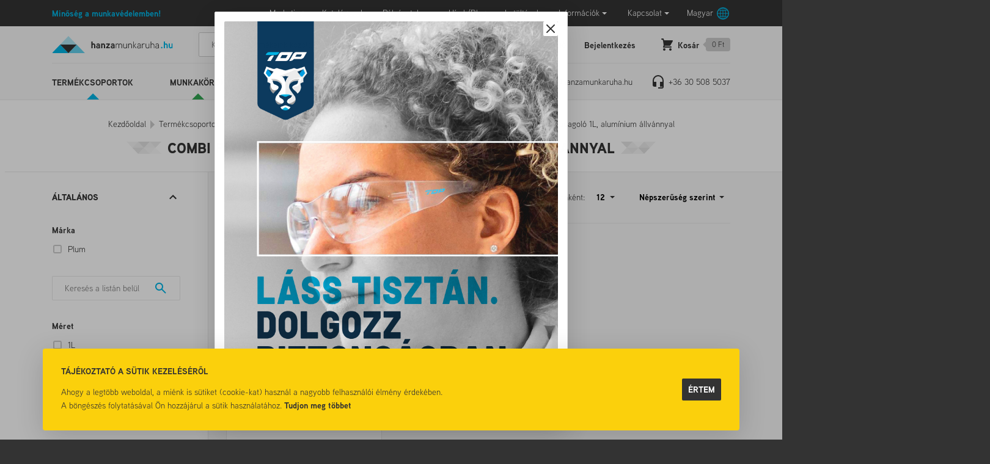

--- FILE ---
content_type: text/html; charset=utf-8
request_url: https://hanzamunkaruha.hu/combi-plum-elektromos-adagolo-1l-aluminium-allvannyal-cEGYELSADA000.html
body_size: 36884
content:


<!DOCTYPE html>
<html id="ctl00_HtmlMasterTag" xmlns="http://www.w3.org/1999/xhtml" lang="hu">
<head id="ctl00_head"><title>
	Combi Plum elektromos adagoló 1L, alumínium állvánnyal - Minőség a munkavédelemben. Munkaruhák, cipők, kesztyűk.
</title><link rel="SHORTCUT ICON" href="https://hanzamunkaruha.hu/favicon.ico" /><link rel="apple-touch-icon" sizes="180x180" href="https://hanzamunkaruha.hu/apple-touch-icon.png" /><link rel="icon" type="image/png" sizes="32x32" href="https://hanzamunkaruha.hu/favicon-32x32.png" /><link rel="icon" type="image/png" sizes="16x16" href="https://hanzamunkaruha.hu/favicon-16x16.png" /><link rel="manifest" href="https://hanzamunkaruha.hu/site.webmanifest" /><link rel="mask-icon" color="#ff0000" href="https://hanzamunkaruha.hu/safari-pinned-tab.svg" /><meta name="msapplication-TileColor" content="#da532c" /><meta name="theme-color" content="#ffffff" /><meta name="format-detection" content="telephone=no" /><meta name="revisit-after" content="3 days" /><meta name="distribution" content="global" /><meta name="rating" content="general" /><meta name="keywords" content="Combi Plum elektromos adagoló 1L, alumínium állvánnyal, Plum" /><meta name="description" content="Combi Plum elektromos adagoló 1L, alumínium állvánnyal" /><meta charset="UTF-8" /><meta name="viewport" content="width=device-width, height=device-height, initial-scale=1, user-scalable=no, maximum-scale=1" /><meta name="format-detection" content="telephone=no" /><link rel="stylesheet" href="https://use.typekit.net/toc1jrc.css" /><link rel="stylesheet" type="text/css" href="/App_Themes/Default/ShopResourcesHandler.axd?k=c866d3f39b99b7e3bd1ff1e779af1cc5&amp;t=css&amp;l=hu" /><script type="text/javascript">var Session = { User : { Lang: 'hu', Dnem:'HUF'}};</script>
<script type="text/javascript" src="/scripts_vue/vue.min.js"></script>
<script type="text/javascript" src="/ShopResourcesHandler.axd?k=197830b790e1c78c3d987e2d10051ae7&amp;t=js"></script>
<meta name="google-site-verification" content="FM4LTbSPopvEkrOW64dtj-2YGb3cK2s_qXbxSgYB2LU"/>
<!-- Begin: GTMInit head -->
<script type="text/javascript">
try{{
    window.dataLayer = window.dataLayer || [];
}} catch(e) {{}}
</script>
<!-- End: GTMInit head-->
<script src='https://www.google.com/recaptcha/api.js?onload=renderRecaptchas&render=explicit' defer async></script><meta name="robots" content="index, follow" /><meta name="revisit-after" content="5 day" /><!-- Begin: GTM head -->
 <script>try{(function(w,d,s,l,i){w[l]=w[l]||[];w[l].push({'gtm.start':
  new Date().getTime(),event:'gtm.js'});var f=d.getElementsByTagName(s)[0],
  j=d.createElement(s),dl=l!='dataLayer'?'&l='+l:'';j.async=true;j.src=
  'https://www.googletagmanager.com/gtm.js?id='+i+dl;f.parentNode.insertBefore(j,f);
  })(window,document,'script','dataLayer','GTM-PFTNFQR');} catch(e) {}</script>

<!-- End: GTM head--><link rel="canonical" href="https://hanzamunkaruha.hu/combi-plum-elektromos-adagolo-1l-aluminium-allvannyal-cEGYELSADA000.html" /><meta property="og:title" content="Combi Plum elektromos adagoló 1L, alumínium állvánnyal - Minőség a munkavédelemben. Munkaruhák, cipők, kesztyűk." /><meta property="og:description" content="Combi Plum elektromos adagoló 1L, alumínium állvánnyal" /><meta property="og:image" content="https://hanzamunkaruha.hu/images\shopdesign\share_logo.png" /><meta property="og:type" content="website" /><meta property="og:url" content="https://hanzamunkaruha.hu/combi-plum-elektromos-adagolo-1l-aluminium-allvannyal-cEGYELSADA000.html" /></head>
<body>
    <!-- Begin: GTM_GoogleAnalytics_Ecommerce_Enhanced body-->
<script type="text/javascript">
try{
    dataLayer.push({
        
        'ecommerce': {
            'currencyCode': 'HUF',
            'impressions': [
{
                    'name': 'Combi Plum elektromos adagoló 1L, alumínium állvánnyal, fehér',
                    'id': 'PL4308',
                    'price': '81890',
                    'brand': 'Plum',
                    'category': 'Combi Plum elektromos adagoló 1L, alumínium állvánnyal',
                    'variant': '',
                    'quantity': -1,
                    'coupon': '',
                    'list': 'Egyéb termékek',
                    'position': 1
}]
        }
    });
} catch(e) {}
</script><!-- End: GTM_GoogleAnalytics_Ecommerce_Enhanced body--><!-- Begin: GTM_Vision body-->
<script type="text/javascript">
try{
    dataLayer.push(
{"event":"VS_ViewCategory","__vsData":{"user_id":null,"products":[{"Cikkszam":"PL4308","Cikknev":"Combi Plum elektromos adagoló 1L, alumínium állvánnyal, fehér","CikkcsoportNev":"Combi Plum elektromos adagoló 1L, alumínium állvánnyal","FocsoportNev":null,"Index":1,"BruttoEgysegar":"81890","Mennyiseg":"0","Gyarto":"Plum","currency":null,"coupon":null}],"products_id":["PL4308"],"products_groupid":"EGYELSADA000","lang":"H","currency":"HUF","category":""}}
 );
} catch(e) {}
</script><!-- End: GTM_Vision body--><!-- Begin: GTM body-->
<noscript><iframe src="https://www.googletagmanager.com/ns.html?id=GTM-PFTNFQR"
height="0" width="0" style="display:none;visibility:hidden"></iframe></noscript>
<!-- End: GTM body-->
    <form method="post" action="/combi-plum-elektromos-adagolo-1l-aluminium-allvannyal-cEGYELSADA000.html" id="aspnetForm">
<div class="aspNetHidden">
<input type="hidden" name="__EVENTTARGET" id="__EVENTTARGET" value="" />
<input type="hidden" name="__EVENTARGUMENT" id="__EVENTARGUMENT" value="" />
<input type="hidden" name="__VIEWSTATE" id="__VIEWSTATE" value="wzkxwMvzn0i+QwzI15uCuG6wANIDX0BdgxBf353HxvRKkESI36HC5zHyT9PB3nYaW7Q+Swa8E+5bFWjDTNx0F+Q5LNUtSE+bqeLkrlIfOQ23eGhySD3HFRqrRGbB84kCfB47sN1zzsP0pBpHN961197P/UaTUUx3O7fkUXaeE4ix2YtsjIovUIjYyqE9cfkcagGIjNIUc5W9rAlTXJMem5OYxbwvPU+i2+CYWm3aw0tLeciQP5Imyb/JHWoX9jlgyWZdTVM/UQtb082MVZAsT753vNVIzc0FI+PhgahdJ60rVI4PazqwatHy1cK9VsHO3X9aCuHF8QbCecDKG608ZPBef32OfFFXAjZTlvJiHYiRn71gW3tYGXAvgzqXSPras07/OqvUEB0hNnPt3KRE6XK+g2ynUlw7GWmNzDSnkqILvLNWepRT/8jGoiR0prSQxFd91JpFEXfT+I1dO4Gew018tukktj90q+ck6sJ9mGxofzu7zHVo+lmzCPdsRu0jOpxfthmIynsbzknwwOwEOaK48zwihSTl3lzVmJuHcXIGQPWLapWEiSmUOHVAL2JWi/JFwB4Jve9qS8cxpG0mjbukEABUXH+fGVWrH19IjKN33dPwopHEW0rlqF0/+C9H3TbXrAC4x02d0R1UswEiI3OeUG8CdA652kPsDFUkyUmp2ie5baDNrgbiViTYosmMKqYX2pN8d98eSxZYXxcgXZJdXWdc9WTt/xlYW7PWokyeQUnQHrPI+Dnvfd1exSCxuwK9z0+Lkn6/5rNI1gUYLdoI9BIAQg5cytoS3Bjb5002G/bcpIKRrDfk7Dw2HBS20j7gDgiPJaqfp9QDgo/DgJL8/NtYMlMjSk6HLf3ljetZlEMcAyMLi5gztvQTAcl4+7tHTlgAxLDymWn7ENLbqr3qjPz+O2PuKGoFIyqaOJO39LhngmaDsYl4IqAbWBhhCFttp2InH+nl/EL6qbxXy/HovlpierELkwehbaLrNDfiyrLduQg+YCI30mYL6j+QXcA7BoKC/0g9bodQQrFoTz+6YzYPgCnxB40HawjkNgBdBKC7DYbiVN6PVXSEaBqmFTU4fUOk/ldetdp1SVsB7JdJJ1PzYvrZ9iZhJ8NEKxhtzfEDeqirfHiC9QfWmJvMLmz0yqvpOBz5MZyYgpMiedpxx+b0JgkVKTU8+nfCfGHx/oqh7GuHiwQ9O3y686FDYVfizAKJ1b6GWEhSEkDOdDnz4D1sCRnd81rN/+M2D+1dSe/bl4BQeY3OIPPW8uutTx7kylnjJwfc86FfLEKhtZgOOneekPqE9XCKxL6AF58bu3r+skB+sJCzKX583ZSYxfiyxH7/OCpoxdqPIJIoMCoiadVRA4xt9MU6iEWgXWUI8NyksUO1U5Ik/srHD5kL7LKZKhY0xSR/iy+E6Ip2FX2O48qB29NMBxfEPWbXdKpNZ8AfHU7SmctN83GRIc0sOAFeLVmymAfPZ8cpAo7sdAKwX862h24p07UNtJViVyvt8TKgF/TCa+UxmY2anMmkaWXNDRXftLu9kpuVBRzzxn6DueKhrE+h/EBjR3PF7n479fW7RgyJSnNVX2JRoTes1xW80uWcsTaX0xZDFASasgktsLYixD5rQwfXStBiukfLGbC6JS3PQrnm6OV+urRO4tWtdW64Zo0/udtfrn13oefxIs5wfklSlIQuAmwJUbz2yUvQ/FH98M4JMADe/fPE62Mg4hnXsJThQCpYMb9uvVN4oC1v8Muipgj5PVPpi+GNr9PbvOdvpHDoUD4/LbEeh9ESwRWjToUDw9AwzhmvFZ8iQuwtbBRm9aCbaUPw7Zh+AZdndRTgRODvlGx7EW14BiF+HhQ9M/FX9H3tflwlZjEikmh4XSC7yhKUZxl5XpuzMVWZCBx54zVR1cgJaPH0IHTpM6KkfhiiBAzXwHrurIuVmK4+O88dYDeZ2Ja2n8pLYNroQcluF/oCUhoW3GE9TTFXxT/yF0/L8KtmCQ5AdqKnlHusTht4Ghiux1zmkQ1FFEwtx1RcIKkcPtxJipz9uVLXD3s2R6Dh0ZYXj0XzqVGERRI25Kj0szZaMf88EMuuPa8sl7IXlQSppZX1uWCtocsLO/MU9XLtmFDvmCy2uIZXuXUGZFNkiBiEoqlsbb4HJyC6+DzV720fMHslouY8L9rOdQ2G9H5upL+/feFZZS4oZI5Tfb+hQy8L2skCiCwsS8IbpBOGjmU1L8ujDD5tFDIDFGxXiuVoZeRQvy0i3D1h/AHWJ6zudHuUrU2vA5qqwPcFYpEHJfr6Ka0Y7UWqJesogIXpgJXZDlr2GfdJU5Sm3nXXvo2w85XHko0geW8/3oYraOpNorVLi0wmqupF5ssKd//EHX1JyA9SF0Fjmrf+am0FGn4pyGiOLiKiqH/vtn9+Q57vnUUjSLUtPHtHZlwnn6jejA6FPzJNz+emMVXO8fv/T/rVV27ed96zHGbhsLh/iQWEJkWRWC0B7WL8P5NuyxPbKA4Sfg32AnUuz9UsYDKxSvgGCuQ7RlzRMWWWOQMFppZJWR/1RFEh3Sd7sCH+hApoUcV/4g1ag7XHF2pBcUXYo9mYOu93V0+7/+ycfj4FxVbtjgHwyxPLjO7YKtyAz2WK/EeovPyUZU6znngdjNPh5RuM82nNcAU2jhsdrnLX6SjWs8OMZD9TNfOzdy9u+ULilEu9Iq+R+Tt3ZXos8++P68qAM+oXoz3Mq6KIfKmhEqrDgcay7X1RHEbISyEZoXjE72qaCIX1s7/CqVNBRcxwVl0/jlYr1aRcXn8ZOP7QVdeNJ9PtINDLfxtZmq94vlTlDQHdrYvMk9qjX9sbgjQyiUIfYAvjVcNNkxe3lrYoTiuSAIgjcXQL5y0stjA0p/Si+hvGmUBmL4Cshnh5DlXQJyGsquqTNhS7k7rxip95EBel9z5TjvKLeRvp338n+PoTn46KDM0Ura06WuvcYLqyJJQD9UYUA9zr8V+nzfwuC66j7u/ZoSi36fYiDnUXoHJjJozkdP/sZk4rrL1roZzVEg8ARcYLLYs/ZCH41ZfqMOSsbSNijjDRUJiAFJP7fvHkqScZhreRqmpEBW5IPXT34r52BLi75ZrZteRnVJ1me7WcXDEvKcHqEgT33v0V0cwvsDoioqckfJ5cZBuZ2jvRjpsWZ2UrWQdXZ/xXbhXvx7o3iVEad9v6JPItjuov405n0jo835MaxbXl9AqDt2U3wwNPUiaEgdbaDEhe5wdRVnOmAYy8HXYLgTFB6pMRxiWjB9In0zQnP5QpYPGocPZv+6QQqR75uVpZq3DrXSUUDUR4Krb7FIKp1kcgSB5JE/VxUx6sCwQgjP5y+KW5426g90Wzo41uXTwuiQGxr5d2+yT5Z393NpQ1YDIinxi0YuVwJbJfpFWsskHTBZa3HRaR9bIKQyRt23LCjs6+7+UMB3lnUyADgAWXZpo4/tgefBWXWTLPdW74Q5qtGkE2F8RY4Y7f9WG8PuLl3EDoH2JFvo0Yj+VvXV9DnEXPkiVRZlaLFadIero/TVm+WCyfRD0tdWrKSApbKlTYYcogfpD2q5lM6vSu3XQCbQqXN+z+Tknge7V1WLyzLovgsB8gNEgB/geCPag45hMNM7xN8LWvWS67+WVh7FeAh5axz/51QefAv+KktsaISPp+4teXoyD27dOaXNnUYc10QhqT3MxfbiODyml63Nbqkwa9w6uqA2fVBaH83KvoGE2B1jk4fGJgU8uiXr4Y2DtpZLQODbZRC0vM5oneGvbfkO5c6y8wUugztPW2v/ye4gJ93kCxaE7anqn8HNCgWyOb/3C9LR1Ops7noPDj2T1ES9dN2q4j/MKTUSvYyRMfG4oqwcJEOKZLrzyhJ2pQEh/m4eAz6YPppYIMWsEkFrmKutrZOq2M6xLip3+HTtCHq39afsQu97cAdjsnwKKw4WCYsVjpO6VUuZfn17HoefXM2aQNRN0CISV2EJO4OLP65qXUOiawzQa2PaPJbq6e66FVpDhw1vKp3z31CxBRUd0A/CKmgb/fNzenCyYQ3WjVEb6GCTq6pHlLDKbsaMKBkj64+O9Ls7yr6/hH38NOCDZ9trYsSC7nMmrGgiUuQ9XSyWnpfobHWItykfb1Mb/MtOVnvinakHMKS6XNp2ldMAUqxRI5CyDwbJtQs5HJTOlLheU9r+8d9qV6ncSWm3bBNW2wMMHSy7CEig1lkDX5mxi8QxGRuko8Saye2BKDRMFX6aVk0U/5sYaSQJur5Tm29ATTp2kL0OKuP+PrWfhGfKEcPHED+fq/WBdVMVGHAQI6QXDr5U8S2bPBqJ603ITvI6hfjGFNIjP8ohOueVWsN+nRo7WhBO2RFESB+lilmfOI6daujpQ25ybwH+shVVJALQoArZhY8PFS8L0itYPyZTa5H8XV+yfIGcpl/c9+ZOyrU9WZHdZ+c60En3MrfYo2thTXizg2hgnvLpg5vwIsWb+00eUxselrN4WOuDVxidC6OBIFM9NBYdhjx6Ahv0V67oveHu0hd4BvrSph7rB5NRjJfx7WSr/I7LbT7fKEY6GdpFEdpFzs779R6sz9oS6o5jv6Zy18RreanWsN796sr+eG5wTF2SJmJWxllOI6bL8ISTnO9bbCh2+6HaRIqpq3kPjVWGpmj5m8eA6/mIMOkr3rHLzLOuJ1OKtKp7R+6Ajk6dxpNLpY8yDM4/X5W37I/WyAf3llAgyFPqclh30Fm6iLKu7WwFnoE6iHZrlF3+MzzuLBJWqRwiwzjnUAz2AsHn/gm/l+LpUt4bOjoKmMP+K2SG2pGhCOvoBEg7k02NGN15jtuY6+HVDvVjBzKKOyWuDVrvKXIXybvBV3JjYjCLNBrcKeCIXtG5mL/O2nWXQgx7VphtSqjcK2H0kK19S6HV00IWGf1iCX8M6QDK5dYoDTlolTN4uwYc/PBq8yw6ixmNb4Y2DnnahEjNKX+nstnM+LGleL78VkfrGaFW8Uw54W01NLK2wUkLOB5kZkG1xK3tOINCx21XSyX2DnPuFV0MHG6r16biCvif+TDihphjMNLhpQXhBMLZF8Lp+B8wG6xj/dB53UM5OAW7t2FkuajjI3S1Nr5mIhUoPJWyRPWmhX1Gi29p5wYzSMGbLck0dyz59ZZh4JM4aR5phn4b8zFkjiLigPwq9LTlfxZc6I3rEhbZTlgvy1+SD82XW9T5oMa6Zk6ZSr0r9xdVtFjkm8LDKNfLMhUcj0s8/LvrlbU51fwzRqG71O7FxoqZUgTFbVQZGo5pIuHQpQRyZMtWIM83DSqnvqoYm91iwGmGtwXlV6sbxzNA+CTA0+l7Xp9E4KvWZSz6D1VCov9pnIWXk54Rnbyeb4YfZ8jFtN37kQqRV3aoY4CFIKS0qiFK/1p+byVQ9ioaSjTyLOQib4lFbTGHBc5ptR+lctHtBX3gT8N6hVNYdO4g1+g9vfTVhDbSz1vVtjWuwq8Rbnym1+FPsm4lVwJutJibmC52frRgfJkNgfzya2mbF/WhZFkXESTBN87Ii5MztV1mujRtk45gXUZWsriKdomhHU4ll469L7o6AjTVbSUapQxakOZnJ1sQ8s6f1NEYQ4TqHiNGNvDb3WpTGnPzg0/F5CJDjbemQLzRuPPsGXqoIDHartUOqDM0rZE5s5eatVN3UYLWa+/YYHPiQxpsi0Ty1ulc9NxM2Y3O1I9RN4s3Zdd36pVMJcoB5cYknF4uw5WE8Rss7Jw0aF9u4XVcT+XCHBER1YVE/nbRpTxdbMP1zTaEnfYhkmxMk1M45RJjSUNyUdoU9/Qxm86h8jMXkt9XLiLL8igG1M/1zLwl4ItotMmmRjEB/eEpP3KdqqJeUPMw9NUm04yZ2q6LyHCEzwF4E/Twpi2PsEUU3ZvHpU0RF0/n0UYfSHYQW8aeguSXCvJl58jT6d+SI8YfRBVhuJTWSNhpN1xJaqzHah1OxtLxsVGYesgYITqKBCm9rnrpe57qbnl0fkWoqFnAkdOWGPiewitT1/[base64]/pIx8tZkZvk/NHkDUmEx99Y9irDSeIEMiSIiw4m5BnclklsfFP0J4d87unkLbvahIn8Am6rDxACPGswrRuNPf+2MNyRdsJGMMWz69KpzU2WSYV/Aqd7jKsMtaqve3yHr+JtTVkTJ3JQ5iQVjfm2NxySP2KYcZBFkvRQF6mSp7awAOGFXrxmM4Ek3Q4CQmLQSkWum2KS7rHew5K9P2s7ehiTs6Zc9uJQ1/g6VOlnEQuiZ6JBPv1RTNvRf0Om/Cs5zR/ekTa5k0SuWjSALRi0GoMn24dJurHw6eqoFZSqhjlVuFSGx6mYTg8C3NDlXcnchUTb3oTdPTN4E4qoRyoqlgmlN6zt/BMuxVv8lPNXAs4IOJhsi9VXCGVGd/wKNwMeBldSz1LRadn8LHzqI5AePGE3q7ocp/1HhDAEodykELH43e22I6Qgd/54l1tDsepZmmTZzvPIRW/CU2gOVfty9Sa7RbE38A1atOIYDJ63ieEDZ7GN9wTgwwOrckkwnr3ce50UHNC7FeCystJjo8u8huHOW9AOvAWfaZvQjodtb28Sfeqq0cvNskuFhOFEuTJCgs20nOPTBQMYo/xzirqSHP+suSQkfHR9pS6sDJfSvOSoBpNNYUaU0ZNqpw4eFZ/9/7MXYfLKTVjwmoygP0ICbpoP8bZ7VQI/Jqtd7hbFuHsDKl73511STX94aQubtmVbrB4UfrNezb4+8SAChYcPU1ewXoOrq6s2cMrekZMUeRWofCfUq1jjkg3OmCnulZrkRVCVJ8wTMhoc+bBFPhnzSYd1lgeP9YDAwZOetDr8fyNO/RViMpr+KRkyb7OyjlK5EChTdMr8Q7iCKUuJ/J8leGa7SRU44qjpWnscId/dBwxFjpFf24254p6JA/[base64]/gjz0ZTCGyiRBS/x7BU4z33DkAlAWahtJ3oBM1Hg1BepMgx4HSAMvSN9jHNeBLuhrB0mnWG4pWXnHnEjrPhTc1As15DsxRu8AuOlBGgJmN8amanzty3p5mglxmdAtkhxwOu+iCkN0J/4cVy+8F6Go4q8CN1iuGaRzwml/we2ImsrJlRED7a5svt/t1LzNOK/IbbThRS2J24vOakJ41lmcJB0OVuWSh7RqBQ390H39Mons+eBj6oaEQ7XY5RgqnB085EW0soOAF6F57XqhxZpAeMPsCBULjGbKtdXQEwJayOfaDjr2vKXt8+3VrAKImcsbdnP+sS/ZYoUwLudi8goZI/[base64]/oh1mSNj/8Wz2GXI930B54OdLhBQgp0Qkos9W8WdKn/[base64]/jNxtSp1VqKAJQh29fBEDdEl6tBFWAPwIahLHCuSpBieFovEwBiLa8HuOt0MDvppkrLvGnI2gjMle6663fnwgUFszGVuGne1ijzE5qYXE7Ecuk2oG5xLXIuiUzG1PFTie1VkELsK1v83KgTebhIQzPyP4OlCDrww98WoccRgZwUzmheqcb0utw//bn76+9LzmuiU/V1HbTIyR8XnXJh3Ul4R/o5KiKuX65xL4nd0/Akw9OLN3Xcux87BgIR8llUgPIY0J/wxkpyYtb5O8zpRrOwbjd8tWnkxyMUofgR/sVnIn0PxbnvNsVR9dq4CSPh7c4Z0jcF3hMK3gHVVKNnUmKYwFwuXlwwimCWEIq/bcYWUpsMw88PkP6KOczln6pA7bDlNVPHwdRwmpiFukAXYjOhcw1CizAQCqmirVz3w4bPMEuAumls8x9tozZPGlV9QBzE/sCxWSgWg9BuWQBa1yUXT2gMnLPsjwA7osA6yiUQsEgHjV/fRdybM7EbUfcbGMK6SF+E0Lp3WwVRdec17k89WwNTJJemh/AfHA9Vv9vsD2+wRGo2wTp7X24nyIeuEz1iw1bXTDDtcMpzP5Ne2w+ll4M//RuNDkXq6NhgN80Dm4UeG1yH+4lOR5CFdeOx3wlnEapQ2o0kaxqo3icwC92m520Ta1jZUhlQW6pWtna6X7X3HCa80j6JOuLK7qI9dRxcyaG3Bdr1xuRPknAKGfeVaLreYIqJGCo/OeBgckfhWcHKqXmsm4WMR0QO8rvED+sxdsMCqwWFYsSGwmJ0YhG1/er1RfX8pzcvqK6PoJqiQo9qB7f8OSwOJAtHVHA8N9K/oMy3IORDTzPV6OJ/x26YAWUq9moEJQmJpXnR3FnJvbutDfambJeBSKg44XknuZKo7AfcJBGAtDqvc3CoD81upfewIatc7bHL/l2xUsbgRqqzQlHzMfGR3kmYjCC6ULFyR0MGhCdseTd1nFVu05I3nQ28hshHOg8gwOQ4/tBxUUtelBirVOSW3OmMZCxJjQKXuMi0k2oRncyEOPt1oSWgXa3NDxVxvTWlYgEzg9UCtvmtWKwz8cnYD8iITF79z/GwPlwzv9BjtHJExAM49qjRW0NDpmurJbDUzjHvQtbvJKjhCkMyJMWNDGQESezSwdQ/vskQfGO4T1Vqup5IxKxREe6ftPfmQZBup9mJYxZW4KOJRqRC/btIZfJDHrjs5juKOgiX99+7QC71zETkPewNbtOJCQE5AfDGgkasEXKh0u+Ec6gUOwLorJ4Cit1wF7alVcmHCp3+WR9IvXubLc8RGVgam6BcI/PaEwvFRvy9Rl+I444icURdC0ivwnlX1iRxOLYQEntYtWTayHSpKCMaQvyb0JwghSV/y1U8S5dlp5FKI6qGLRkqfEU8zo8fbERxs3jq0riBKgbxQ7gQaUslz2A2t+zZOFjjWUV7iH2QPwxpcHkQg17fOw1JyyiTk4CY9MlwNHWVSgZX/ols6Oj/sp8CFi5YD8N27bmljRr/sgS+JbOTvvjadqLVwTMfKzfexhA03jEc64MiDotBxzgx+Jr1vsRrTOVa0M3S0IIAUF2otC1IwHzYEH05+0iACcML32yoiKCSomoJqnFKOWbbL/k3VpdSylXYi8GLrw8XgkLush8LvILjv/YBT454zBd0Oa424Qg0k36g9w2RSzDI2TnaMDY8C9Fdn0q6FG/YcaJN97SMlT3Bk2JHVtKvK/ZR3nwC9cehAN/OM7A8n7hHvCCBCpKfLvLcWn2nL+rh7/kmKRGkW9zVGMpl/k7itALQUOZHahT0C7qI6tm5O6Mhg1CdDA9oqZ2EfvRPx8Av+nOxv00N/s8qluLEdDk7XvT3iFvXFM2Vd3fdlTVTiX7wv+r8+0s/xQO3FQ+UUTe4Fe/OHNuNvnwxVLk6TZ6tG0Lx/8EKYprET+pVms4dzYo0ziW5SeaQbM+E4IgE/BiQjL4/0Rry+I0HwEZ6uXlMGd/eJFtA59voWk3P5l/9n1tWmWlZNkl8tzcuCbOqabxROHcIDpM2aV100e8nvQvtViCLlpri6z4SWkYn7GZmjOADqWAykNPTAgq44iXdPU+kwkbXAau0FC2MHV9jFS/BvRNIA8EWvIeEGHqAA5h9s9RLZ0Xtr6kJFvYbHRO0xw64xKjPX7BKaHUUz+gty4hD1lbrCDeyL6PjpmLhHDPGyTWvJHTlNKIrha0GIPYpEF4JKOZBiUNt2xh8OXo+7TqkJ7mhuP0dzIgtsl9/GKfFFbNwix38oJcHLHedszNhjYiEmR69h7IRH72kWYxt7TcmkEFqXksdrhnfdDM97xfxXAECMPyGEzPRzlY9ap4qSuhj28awu3BQ2xuWCyf5/V8bOPZ2bi5Z5pXvupQj+ONs6phZhIlAsz1yvPDhmFRQpGbJJRPDDPlz0PRl8lXjiFBawCykyShjrKKQ/v61cAeWZfIQT5gSmWqn7jSa0GuZD4tEuPqJS3bmvVyOR4hoEQOtXsyTQqVwM55U8pYz/sqB30LDv5eI2+AimcO9VPjW+plIURDhUkeQHjwR1O//FtEwsB6B7d1GiuxT+aCzJsU8FjTm7tNbp7a2ZPlU2iehf0Eo6HatBt/s/SnnMxtOe2AmGJe7pWeFpzHJmSiEDg5BPRDJXCqVXe10xcUFFW6RrSZUV2gPx7pJb0oRcO1TD9N4Y81rH1BcX+6AXs6RAYJ/[base64]/CpC3oSveP4TsT9RWKgUJlBMURNU2WjxMD0jWWYfXT4WhMIAphTzBGhnfJqGF8S7wD79MpwgwFmBokgLN0i0a9hkgeQzlynxqw/mFTYfwM9ghQg0nyhuEOPkawhdzwu7fi5CVYO+RbSK2l/e37WKH/Hx75bYoH9W/TnIf3mk34yjs4mfotno2JCLyY/4o8djsuVYRc+nEDsLNF/[base64]/8HEUcqPPsbHg1v0g1F7woeE8rSML5ls3qxzMLaPYeG1lw8dCSgANIZkoGlXdNBmsXReAYWWL8gGTdBf16G4BMT5nljTd27LXVTMO+6K0lI611Xz8Y+uUDB812BfJPXTKnHHCo/3+kbhx/aQI3wMmmK6H7FG59orBrpgVrPMhlUuPS784ifbQgWly1tV8yZX+iMMAnGdpbV8JtfDuRccCPAVv9GwJH6BWic6LtqWScLVQpGSqNUOyxlDz0mP+gPiMYW/Wkei8tiALEu1iZnEE9fEPis9LiGD2rLeOrkq7xdTeTOgLWnbV5+/jM7OxyPyNyUB8Et4byejLdagWSFHVfO3koIwFJVWGL6h67/og6i7QI+CQ65OAFhc8cMm4/W/dq8Fl069wJIBqMIi+FqwSPYeWybmKKUeUotApFhwk9K4Kh9q3N2GO+Q47zR7mh3bUaaLsxPnkr9inXRZKSeEFRYmiQ==" />
</div>

<script type="text/javascript">
//<![CDATA[
var theForm = document.forms['aspnetForm'];
if (!theForm) {
    theForm = document.aspnetForm;
}
function __doPostBack(eventTarget, eventArgument) {
    if (!theForm.onsubmit || (theForm.onsubmit() != false)) {
        theForm.__EVENTTARGET.value = eventTarget;
        theForm.__EVENTARGUMENT.value = eventArgument;
        theForm.submit();
    }
}
//]]>
</script>


        
        <div class="container">
            <header>
                <div class="header__top">
                    <div class="header__top__products products__menu-icon">Termékeink</div>
                    <div class="header__top__slogan">Minőség a munkavédelemben!</div>
                    <div class="header__top__menu">
                        <div class="header__menu-icon d-xl-none">Menü</div>
                        <ul class="webmenu header__menu" id="ctl00_ctl21" data-log="WebMenu-27">
	<li><a href="https://cloud.hanzamunkaruha.hu/index.php/s/WDdJbNxdpXpQTeK" data-menuid="259" target="_blank">Marketing</a></li><li><a href="/katalogusok-hKATALOG.html" data-menuid="252" target="_blank">Katalógusok</a></li><li><a href="/" data-menuid="216">Pályázatok</a><ul class="">
		<li><a href="/ginop-gyakornoki-program-hGINOPGY.html" data-menuid="254">Pályázatok_GY</a></li><li><a href="/ginop-himzesi-technologia-modernizalasa-hGINOPH.html" data-menuid="255">Pályázatok_H</a></li><li><a href="/technologiai-korszerusites-hGINOPK.html" data-menuid="256">MFB Hitelprogram</a></li>
	</ul></li><li><a href="/blog/" data-menuid="82">Hírek/Blog</a></li><li><a href="/egyeb/letoltes/pag_letoltes.aspx" data-menuid="83">Letöltések</a></li><li><a href="javascript:void(0);" data-menuid="84">Információk</a><ul class="">
		<li><a href="/rolunk-hrolunk.html" data-menuid="87">Rólunk</a></li><li><a href="/gyik.aspx" data-menuid="86">GYIK</a></li>
	</ul></li><li><a href="/kapcsolat/pag_kapcsolat.aspx" data-menuid="85">Kapcsolat</a><ul class="">
		<li><a href="/kapcsolat/pag_kapcsolat.aspx" data-menuid="213">Kapcsolat</a></li><li><a href="https://hanzamunkaruha.hu/uzleteink.aspx" data-menuid="212">TOP Brand elérhetőségei</a></li>
	</ul></li>
</ul>
                        <div class="lang">
                            <span class="lang-button" data-flag='H'>Magyar</span>
                            <div class="lang-popper popper">
                                
        <ul>
    
        <li class="language deselected">
            <input type="submit" name="ctl00$ctl22$RPT_nyelv$ctl01$BUT_valaszt" value="Deutsch" id="ctl00_ctl22_RPT_nyelv_ctl01_BUT_valaszt" data-flag="D" />
        </li>
    
        <li class="language deselected">
            <input type="submit" name="ctl00$ctl22$RPT_nyelv$ctl02$BUT_valaszt" value="English" id="ctl00_ctl22_RPT_nyelv_ctl02_BUT_valaszt" data-flag="E" />
        </li>
    
        <li class="language selected">
            <input type="submit" name="ctl00$ctl22$RPT_nyelv$ctl03$BUT_valaszt" value="Magyar" id="ctl00_ctl22_RPT_nyelv_ctl03_BUT_valaszt" data-flag="H" />
        </li>
    
        <li class="language deselected">
            <input type="submit" name="ctl00$ctl22$RPT_nyelv$ctl04$BUT_valaszt" value="Română" id="ctl00_ctl22_RPT_nyelv_ctl04_BUT_valaszt" data-flag="R" />
        </li>
    
        <li class="language deselected">
            <input type="submit" name="ctl00$ctl22$RPT_nyelv$ctl05$BUT_valaszt" value="Slovenčina" id="ctl00_ctl22_RPT_nyelv_ctl05_BUT_valaszt" data-flag="S" />
        </li>
    
        </ul>
    

                            </div>
                        </div>
                    </div>
                </div>
                <div class="header__middle">
                    <a href="https://hanzamunkaruha.hu/" class="header__logo">
                        <img src="https://hanzamunkaruha.hu/App_Themes/Default/images/hanza-logo.svg" alt="Hanzamunkaruha.hu logo" />
                        
                    </a>
                    <div id="ctl00_ctl25_PAN_egyszeru" class="search header__search" onkeypress="javascript:return WebForm_FireDefaultButton(event, &#39;ctl00_ctl25_BTN_keres&#39;)">
	
    <input name="ctl00$ctl25$EDI_keres" type="text" id="ctl00_ctl25_EDI_keres" class="input" onclick="javascript:Egyszerukereses.showKorabbiKereses();" autocomplete="off" placeholder="Keresés a termékeink között..." />
    <input type="submit" name="ctl00$ctl25$BTN_keres" value="" onclick="Egyszerukereses.btnClick(&#39;ctl00_ctl25_EDI_keres&#39;,&#39;/kereses/&#39;,false,false,&#39;ctl00_ctl25_BTN_keres&#39;);return false;" id="ctl00_ctl25_BTN_keres" title="Keresés indítása" class="submit" />
    <div class="search__panel">
        
    </div>

</div>
<script type="text/javascript">
    $(document).ready(function () {
        Egyszerukereses.Options.vsLoaderOptions = {
            direction: 'left'
        };
        Egyszerukereses.Options.korabbiKeresesEredmenyeClass = '.search__history';
        Egyszerukereses.Options.appendClass = '.search__panel';
        Egyszerukereses.Options.lastSearchPanelClass = '.search__history';
        Egyszerukereses.Options.keresesKiegeszito = 'search__suggestions';
        Egyszerukereses.Options.keresesCikkcsoportClass = '.item--group';
        Egyszerukereses.Options.limit = 10; /*Max. ennyi csoportból jön majd találat.*/
        Egyszerukereses.Options.csoport = 1;   /*1 csoportból max ennyi találat jön. Tehát ha cikkcsoportot/főcsoportokat kell hozni, akkor ezt 1-re kell állítani!*/
        Egyszerukereses.Options.focsoportra = 1;  /*1: főcsoportokra csoportosítva kellenek a cikkek/főcsoportok; 0: cikkcsoportokra*/
        Egyszerukereses.UCO_kereses($('#ctl00_ctl25_EDI_keres'), $('#ctl00_ctl25_BTN_keres'), $(".header-search .input"), false);
    });
</script>

                    <div class="header__icons">    
                        <div class="search-icon header__search-icon"></div>
                        
        <a href="login/regisztracio/pag_regisztracio.aspx" class="reg-button">Regisztráció</a>
        <div class="login-button">Bejelentkezés</div>
        <div id="ctl00_ctl26_PAN_login" class="login-popper popper" onkeypress="javascript:return WebForm_FireDefaultButton(event, &#39;ctl00_ctl26_BUT_login&#39;)">
	
            <div class="title">Bejelentkezés e-mail címmel</div>
            <div class="input-wrapper">
                <input name="ctl00$ctl26$EDI_loginnev" type="text" id="ctl00_ctl26_EDI_loginnev" tabindex="1" autofocus="" placeholder="E-mail cím..." title="E-mail cím..." autocomplete="username" />
            </div>
            <div class="input-wrapper">
                <input name="ctl00$ctl26$EDI_jelszo" type="password" id="ctl00_ctl26_EDI_jelszo" tabindex="1" placeholder="Jelszó..." title="Jelszó..." autocomplete="current-password" />
            </div>
            <div class="input-wrapper">
                <div class="input-wrapper__inner">
                    <span title="Emlékezzen rám ezen a számítógépen"><input id="ctl00_ctl26_CHB_emlekezzen" type="checkbox" name="ctl00$ctl26$CHB_emlekezzen" tabindex="1" /><label for="ctl00_ctl26_CHB_emlekezzen">Megjegyzés</label></span>
                    <a href="login/elfelejtettjelszo/pag_elfelejtettJelszo.aspx" title="Jelszó-emlékeztető">Elfelejtette jelszavát?</a>
                </div>
            </div>          
            <div class="nav">
                <a href="login/regisztracio/pag_regisztracio.aspx" class="button d-lg-none">Regisztráció</a>
                <input type="submit" name="ctl00$ctl26$BUT_login" value="Bejelentkezés" id="ctl00_ctl26_BUT_login" tabindex="1" class="primary" data-loader="inside" />
            </div>
        
</div>
    
                        <a href="https://hanzamunkaruha.hu/rendeles/tartalom" class="cart-icon">
                            <span class="cart-icon__text">Kosár</span>
                            <span class="cart-icon__sum">0 Ft</span>
                        </a>
                    </div>
                </div>
                <div class="header__bottom">
                    <nav class="header__products">
                        <ul class="webmenu products__menu" id="ctl00_ctl28" data-log="WebMenu-27">
	<li class="product-blue"><a href="javascript:void(0);" data-menuid="88">Termékcsoportok</a><ul class="subnav">
		<li class="product-yellow"><a href="/munkaruha-cRUHMUN.html" data-menuid="94_RUHMUN">Munkaruházat</a><ul class="subnav">
			<li class="product-grey"><a href="/kopenyek-cRUHMUNKOP.html" data-menuid="94_RUHMUN_RUHMUNKOP">Köpenyek</a></li><li class="product-green"><a href="/kotenyek-cRUHMUNKOT.html" data-menuid="94_RUHMUN_RUHMUNKOT">Kötények</a></li><li class="product-grey"><a href="/mellenyek-cRUHMUNMEL.html" data-menuid="94_RUHMUN_RUHMUNMEL">Mellények</a></li><li class="product-red"><a href="/munkakabatok-cRUHMUNKAB.html" data-menuid="94_RUHMUN_RUHMUNKAB">Munkakabátok</a></li><li class="product-red"><a href="/munkanadragok-cRUHMUNNAD.html" data-menuid="94_RUHMUN_RUHMUNNAD">Munkanadrágok</a></li><li class="product-yellow"><a href="/munkaoltony-ket-reszes--cRUHMUNOLT.html" data-menuid="94_RUHMUN_RUHMUNOLT">Munkaöltöny (két részes)</a></li><li class="product-yellow"><a href="/overallok-cRUHMUNOVE.html" data-menuid="94_RUHMUN_RUHMUNOVE">Overállok</a></li>
		</ul></li><li class="product-blue"><a href="/esoruhak-cRUHESO.html" data-menuid="103_RUHESO">Esőruhák</a><ul class="subnav">
			<li class="product-red"><a href="/esokabatok-dzsekik-cRUHESOKAB.html" data-menuid="103_RUHESO_RUHESOKAB">Esőkabátok, dzsekik</a></li><li class="product-blue"><a href="/esokopenyek-cRUHESOKOP.html" data-menuid="103_RUHESO_RUHESOKOP">Esőköpenyek</a></li><li class="product-blue"><a href="/esonadragok-cRUHESONAD.html" data-menuid="103_RUHESO_RUHESONAD">Esőnadrágok</a></li><li class="product-grey"><a href="/esooverallok-cRUHESOOVE.html" data-menuid="103_RUHESO_RUHESOOVE">Esőoverállok</a></li><li class="product-green"><a href="/esoruha-egyuttesek-cRUHESOEGY.html" data-menuid="103_RUHESO_RUHESOEGY">Esőruha együttesek</a></li><li class="product-green"><a href="/esoruhazat-jollathatosagi-cRUHESOJOL.html" data-menuid="103_RUHESO_RUHESOJOL">Esőruházat jólláthatósági</a></li>
		</ul></li><li class="product-yellow"><a href="/jollathatosagi-ruhazat-cRUHJOL.html" data-menuid="112_RUHJOL">Jólláthatósági ruházat</a><ul class="subnav">
			<li class="product-blue"><a href="/jollathatosagi-dzsekik-cRUHJOLDZS.html" data-menuid="112_RUHJOL_RUHJOLDZS">Jólláthatósági dzsekik</a></li><li class="product-blue"><a href="/jollathatosagi-kabatok-cRUHJOLKAB.html" data-menuid="112_RUHJOL_RUHJOLKAB">Jólláthatósági kabátok</a></li><li class="product-yellow"><a href="/jollathatosagi-kiegeszitok-cRUHJOLKIE.html" data-menuid="112_RUHJOL_RUHJOLKIE">Jólláthatósági kiegészítők</a></li><li class="product-green"><a href="/jollathatosagi-mellenyek-cRUHJOLMEL.html" data-menuid="112_RUHJOL_RUHJOLMEL">Jólláthatósági mellények</a></li><li class="product-blue"><a href="/jollathatosagi-nadragok-cRUHJOLNAD.html" data-menuid="112_RUHJOL_RUHJOLNAD">Jólláthatósági nadrágok</a></li><li class="product-green"><a href="/jollathatosagi-overallok-cRUHJOLOVE.html" data-menuid="112_RUHJOL_RUHJOLOVE">Jólláthatósági overállok</a></li><li class="product-blue"><a href="/jollathatosagi-polok-cRUHJOLPOL.html" data-menuid="112_RUHJOL_RUHJOLPOL">Jólláthatósági pólók</a></li><li class="product-blue"><a href="/jollathatosagi-puloverek-polarok-cRUHJOLPUL.html" data-menuid="112_RUHJOL_RUHJOLPUL">Jólláthatósági pulóverek, polárok</a></li><li class="product-yellow"><a href="/jollathatosagi-softshellek-cRUHJOLSOF.html" data-menuid="112_RUHJOL_RUHJOLSOF">Jólláthatósági softshellek</a></li>
		</ul></li><li class="product-red"><a href="/specialis-ruhazatok-cRUHSPE.html" data-menuid="104_RUHSPE">Speciális ruházatok</a><ul class="subnav">
			<li class="product-yellow"><a href="/egyszerhasznalatos-vedoruhak-cRUHSPEEGY.html" data-menuid="104_RUHSPE_RUHSPEEGY">Egyszerhasználatos védőruhák</a></li><li class="product-yellow"><a href="/elektromos-szigetelo-ruhazat-cRUHSPEELE.html" data-menuid="104_RUHSPE_RUHSPEELE">Elektromos szigetelő ruházat</a></li><li class="product-grey"><a href="/esd-ruhazatok-cRUHSPEESD.html" data-menuid="104_RUHSPE_RUHSPEESD">ESD ruházatok</a></li><li class="product-red"><a href="/hegeszto-ruhazatok-cRUHSPEHEG.html" data-menuid="104_RUHSPE_RUHSPEHEG">Hegesztő ruházatok</a></li><li class="product-blue"><a href="/specialis-lang-antisztatikus-iv-es-savallo--cRUHSPELAN.html" data-menuid="104_RUHSPE_RUHSPELAN">Speciális Láng-, antisztatikus-, ív- és saválló </a></li><li class="product-grey"><a href="/vagasbiztos-ruhazat-cRUHSPEVAG.html" data-menuid="104_RUHSPE_RUHSPEVAG">Vágásbiztos ruházat</a></li>
		</ul></li><li class="product-red"><a href="/polok-cRUHPOL.html" data-menuid="113_RUHPOL">Pólók</a><ul class="subnav">
			<li class="product-red"><a href="/polok-galleros-cRUHPOLGAL.html" data-menuid="113_RUHPOL_RUHPOLGAL">Pólók galléros</a></li><li class="product-yellow"><a href="/polok-hosszu-ujju-cRUHPOLUJH.html" data-menuid="113_RUHPOL_RUHPOLUJH">Pólók hosszú ujjú</a></li><li class="product-yellow"><a href="/polok-kerek-nyaku--cRUHPOLKER.html" data-menuid="113_RUHPOL_RUHPOLKER">Pólók kerek nyakú </a></li><li class="product-grey"><a href="/polok-ujjatlan-cRUHPOLUJN.html" data-menuid="113_RUHPOL_RUHPOLUJN">Pólók ujjatlan</a></li>
		</ul></li><li class="product-yellow"><a href="/gyerek-ruhazat-cRUHGYE.html" data-menuid="114_RUHGYE">Gyerek ruházat</a><ul class="subnav">
			<li class="product-blue"><a href="/gyerek-kabatok-softshellek-cRUHGYEKAB.html" data-menuid="114_RUHGYE_RUHGYEKAB">Gyerek kabátok, softshellek</a></li><li class="product-yellow"><a href="/gyerek-munkaruhak-cRUHGYEMUN.html" data-menuid="114_RUHGYE_RUHGYEMUN">Gyerek munkaruhák</a></li><li class="product-yellow"><a href="/gyerek-nadragok-sportos-cRUHGYENAD.html" data-menuid="114_RUHGYE_RUHGYENAD">Gyerek nadrágok, sportos</a></li><li class="product-green"><a href="/gyerek-polok-cRUHGYEPOL.html" data-menuid="114_RUHGYE_RUHGYEPOL">Gyerek pólók</a></li><li class="product-yellow"><a href="/gyerek-puloverek-cRUHGYEPUL.html" data-menuid="114_RUHGYE_RUHGYEPUL">Gyerek pulóverek</a></li><li class="product-green"><a href="/gyerek-sapkak-cRUHGYESAP.html" data-menuid="114_RUHGYE_RUHGYESAP">Gyerek sapkák</a></li>
		</ul></li><li class="product-blue"><a href="/bakancsok-cLABBAK.html" data-menuid="115_LABBAK">Bakancsok</a><ul class="subnav">
			<li class="product-yellow"><a href="/biztonsagi-bakancsok-cLABBAKBIZ.html" data-menuid="115_LABBAK_LABBAKBIZ">Biztonsági bakancsok</a></li><li class="product-green"><a href="/munka-bakancsok-betet-nelkuli--cLABBAKMUN.html" data-menuid="115_LABBAK_LABBAKMUN">Munka bakancsok (betét nélküli)</a></li>
		</ul></li><li class="product-red"><a href="/felcipok-cLABCIP.html" data-menuid="116_LABCIP">Félcipők</a><ul class="subnav">
			<li class="product-blue"><a href="/biztonsagi-felcipok-cLABCIPBIZ.html" data-menuid="116_LABCIP_LABCIPBIZ">Biztonsági félcipők</a></li><li class="product-grey"><a href="/egyeb-cipok-tornacipok-sportcipok-hazi-cipok-kismama-cipok-cLABCIPEGY.html" data-menuid="116_LABCIP_LABCIPEGY">Egyéb cipők, tornacipők, sportcipők, házi cipők, kismama cipők</a></li><li class="product-green"><a href="/munka-felcipok-betet-nelkuli-cLABCIPMUN.html" data-menuid="116_LABCIP_LABCIPMUN">Munka félcipők betét nélküli</a></li>
		</ul></li><li class="product-blue"><a href="/szandalok-klumpak-papucsok-kalucsnik-cLABSZA.html" data-menuid="117_LABSZA">Szandálok, papucsok</a><ul class="subnav">
			<li class="product-red"><a href="/kalucsnik-cLABSZAKAL.html" data-menuid="117_LABSZA_LABSZAKAL">Kalucsnik</a></li><li class="product-red"><a href="/klumpak-cLABSZAKLU.html" data-menuid="117_LABSZA_LABSZAKLU">Klumpák</a></li><li class="product-yellow"><a href="/papucsok-cLABSZAPAP.html" data-menuid="117_LABSZA_LABSZAPAP">Papucsok</a></li><li class="product-grey"><a href="/szandalok-cLABSZASZA.html" data-menuid="117_LABSZA_LABSZASZA">Szandálok</a></li>
		</ul></li><li class="product-green"><a href="/specialis-labbelik-cLABSPE.html" data-menuid="120_LABSPE">Speciális lábbelik</a><ul class="subnav">
			<li class="product-blue"><a href="/egyeb-specialis-labbelik-cLABSPEEGY.html" data-menuid="120_LABSPE_LABSPEEGY">Egyéb speciális lábbelik</a></li><li class="product-green"><a href="/esd-labbelik-cLABSPEESD.html" data-menuid="120_LABSPE_LABSPEESD">ESD lábbelik</a></li><li class="product-blue"><a href="/hegeszto-labbelik-cLABSPEHEG.html" data-menuid="120_LABSPE_LABSPEHEG">Hegesztő lábbelik</a></li><li class="product-blue"><a href="/villanyszerelo-labbelik-cLABSPEVIL.html" data-menuid="120_LABSPE_LABSPEVIL">Villanyszerelő lábbelik</a></li>
		</ul></li><li class="product-grey"><a href="/csizmak-cLABCSI.html" data-menuid="118_LABCSI">Csizmák</a><ul class="subnav">
			<li class="product-grey"><a href="/biztonsagi-csizmak-cLABCSIBIZ.html" data-menuid="118_LABCSI_LABCSIBIZ" title="&lt;h2>Biztonsági csizmák&lt;/h2>
">Biztonsági csizmák</a></li><li class="product-blue"><a href="/bor-csizmak-cLABCSIBOR.html" data-menuid="118_LABCSI_LABCSIBOR">Bőr csizmák</a></li><li class="product-blue"><a href="/comb-melles-csizmak-tacsi--cLABCSICOM.html" data-menuid="118_LABCSI_LABCSICOM">Comb-, melles csizmák (tacsi)</a></li><li class="product-blue"><a href="/eva-hab-csizmak-cLABCSIEVA.html" data-menuid="118_LABCSI_LABCSIEVA">EVA hab csizmák</a></li><li class="product-blue"><a href="/gumicsizmak-cLABCSIGUM.html" data-menuid="118_LABCSI_LABCSIGUM">Gumicsizmák</a></li><li class="product-grey"><a href="/pu-tpu-csizmak-cLABCSITPU.html" data-menuid="118_LABCSI_LABCSITPU">PU, TPU csizmák</a></li><li class="product-green"><a href="/pvc-nitril-csizmak-cLABCSIPVC.html" data-menuid="118_LABCSI_LABCSIPVC">PVC, Nitril csizmák</a></li>
		</ul></li><li class="product-green"><a href="/munkavedelmi-kesztyuk-cKES.html" data-menuid="93_KES">Kesztyűk</a><ul class="subnav">
			<li class="product-blue"><a href="/karvedok-cKESKAR.html" data-menuid="93_KES_KESKAR">Karvédők</a><ul class="subnav">
				<li class="product-yellow"><a href="/karvedok-egyszerhasznalatos-cKESKAREGY.html" data-menuid="93_KES_KESKAR_KESKAREGY">Karvédők egyszerhasználatos</a></li><li class="product-grey"><a href="/karvedok-hegeszto-cKESKARHEG.html" data-menuid="93_KES_KESKAR_KESKARHEG">Karvédők hegesztő</a></li><li class="product-grey"><a href="/karvedok-hoallo-cKESKARHOA.html" data-menuid="93_KES_KESKAR_KESKARHOA">Karvédők hőálló</a></li><li class="product-yellow"><a href="/karvedok-vagasbiztos-cKESKARVAG.html" data-menuid="93_KES_KESKAR_KESKARVAG">Karvédők vágásbiztos</a></li>
			</ul></li><li class="product-blue"><a href="/kesztyuk-bor-cKESBOR.html" data-menuid="93_KES_KESBOR">Kesztyűk bőr</a><ul class="subnav">
				<li class="product-red"><a href="/kesztyuk-bor-hegeszto-cKESBORHEG.html" data-menuid="93_KES_KESBOR_KESBORHEG">Kesztyűk bőr hegesztő</a></li><li class="product-red"><a href="/kesztyuk-bor-kombinalt-cKESBORKOM.html" data-menuid="93_KES_KESBOR_KESBORKOM">Kesztyűk bőr kombinált</a></li><li class="product-grey"><a href="/kesztyuk-bor-rakodo--cKESBORRAK.html" data-menuid="93_KES_KESBOR_KESBORRAK">Kesztyűk bőr rakodó </a></li><li class="product-yellow"><a href="/kesztyuk-bor-sofor-cKESBORSOF.html" data-menuid="93_KES_KESBOR_KESBORSOF">Kesztyűk bőr sofőr</a></li><li class="product-grey"><a href="/kesztyuk-bor-specialis-cKESBORSPE.html" data-menuid="93_KES_KESBOR_KESBORSPE">Kesztyűk bőr speciális</a></li><li class="product-grey"><a href="/kesztyuk-bor-teljes-cKESBORTEL.html" data-menuid="93_KES_KESBOR_KESBORTEL">Kesztyűk bőr teljes</a></li>
			</ul></li><li class="product-yellow"><a href="/kesztyuk-egyszerhasznalatos-cKESEGY.html" data-menuid="93_KES_KESEGY">Kesztyűk egyszerhasználatos</a><ul class="subnav">
				<li class="product-grey"><a href="/kesztyuk-egyszerhasznalatos-egyeb-cKESEGYEGY.html" data-menuid="93_KES_KESEGY_KESEGYEGY">Kesztyűk egyszerhasználatos egyéb</a></li><li class="product-green"><a href="/kesztyuk-egyszerhasznalatos-folia-cKESEGYFOL.html" data-menuid="93_KES_KESEGY_KESEGYFOL">Kesztyűk egyszerhasználatos Fólia</a></li><li class="product-green"><a href="/kesztyuk-egyszerhasznalatos-latex-cKESEGYLAT.html" data-menuid="93_KES_KESEGY_KESEGYLAT">Kesztyűk egyszerhasználatos Latex</a></li><li class="product-grey"><a href="/kesztyuk-egyszerhasznalatos-vinil-cKESEGYVIN.html" data-menuid="93_KES_KESEGY_KESEGYVIN">Kesztyűk egyszerhasználatos Vinil</a></li>
			</ul></li><li class="product-grey"><a href="/kesztyuk-kiegeszitok-cKESKIE.html" data-menuid="93_KES_KESKIE">Kesztyűk kiegészítők</a></li><li class="product-green"><a href="/kesztyuk-martott-cKESMAR.html" data-menuid="93_KES_KESMAR">Kesztyűk mártott</a><ul class="subnav">
				<li class="product-blue"><a href="/kesztyuk-esd-martott-cKESMARESD.html" data-menuid="93_KES_KESMAR_KESMARESD">Kesztyűk ESD mártott</a></li><li class="product-yellow"><a href="/kesztyuk-gumi-martott-cKESMARGUM.html" data-menuid="93_KES_KESMAR_KESMARGUM">Kesztyűk gumi mártott</a></li><li class="product-blue"><a href="/kesztyuk-latex-martott-cKESMARLAT.html" data-menuid="93_KES_KESMAR_KESMARLAT">Kesztyűk latex mártott</a></li><li class="product-yellow"><a href="/kesztyuk-nitril-martott-cKESMARNIT.html" data-menuid="93_KES_KESMAR_KESMARNIT">Kesztyűk nitril mártott</a></li><li class="product-blue"><a href="/kesztyuk-pu-martott-cKESMARPUM.html" data-menuid="93_KES_KESMAR_KESMARPUM">Kesztyűk PU mártott</a></li><li class="product-green"><a href="/kesztyuk-pvc-martott-cKESMARPVC.html" data-menuid="93_KES_KESMAR_KESMARPVC">Kesztyűk PVC mártott</a></li>
			</ul></li><li class="product-yellow"><a href="/kesztyuk-specialis-cKESSPE.html" data-menuid="93_KES_KESSPE">Kesztyűk speciális</a><ul class="subnav">
				<li class="product-yellow"><a href="/kesztyuk-protektoros-beutodes-elleni--cKESSPEPRO.html" data-menuid="93_KES_KESSPE_KESSPEPRO">Kesztyűk protektoros (beütődés elleni)</a></li><li class="product-grey"><a href="/kesztyuk-specialis-hoallo-cKESSPEHOA.html" data-menuid="93_KES_KESSPE_KESSPEHOA">Kesztyűk speciális hőálló</a></li><li class="product-grey"><a href="/kesztyuk-specialis-lanc-cKESSPELAK.html" data-menuid="93_KES_KESSPE_KESSPELAK">Kesztyűk speciális lánc</a></li><li class="product-grey"><a href="/kesztyuk-specialis-lancfuresszel-torteno-munkahoz-cKESSPELAF.html" data-menuid="93_KES_KESSPE_KESSPELAF">Kesztyűk speciális láncfűrésszel történő munkához</a></li><li class="product-green"><a href="/kesztyuk-specialis-vagasbiztos-atszuras-elleni-cKESSPEVAG.html" data-menuid="93_KES_KESSPE_KESSPEVAG">Kesztyűk speciális vágásbiztos, átszúrás elleni</a></li><li class="product-green"><a href="/kesztyuk-specialis-vibracios-cKESSPEVIB.html" data-menuid="93_KES_KESSPE_KESSPEVIB">Kesztyűk speciális vibrációs</a></li><li class="product-green"><a href="/kesztyuk-specialis-villanyszerelo-cKESSPEVIL.html" data-menuid="93_KES_KESSPE_KESSPEVIL">Kesztyűk speciális villanyszerelő</a></li>
			</ul></li><li class="product-red"><a href="/kesztyuk-szintetikus-bor-cKESSZI.html" data-menuid="93_KES_KESSZI">Kesztyűk szintetikus bőr</a><ul class="subnav">
				<li class="product-green"><a href="/kesztyuk-szintetikus-bor-sofor-cKESSZISOF.html" data-menuid="93_KES_KESSZI_KESSZISOF">Kesztyűk szintetikus bőr sofőr</a></li><li><a href="/szintetikus-bor-kesztyu-belelt-cKESSZIBEI.html" data-menuid="93_KES_KESSZI_KESSZIBEI">Szintetikus bőr kesztyű bélelt</a></li>
			</ul></li><li class="product-green"><a href="/kesztyuk-teli-belelt-cKESTEL.html" data-menuid="93_KES_KESTEL">Kesztyűk téli bélelt</a><ul class="subnav">
				<li class="product-blue"><a href="/kesztyuk-teli-belelt-bor-cKESTELBOR.html" data-menuid="93_KES_KESTEL_KESTELBOR">Kesztyűk téli bélelt bőr</a></li><li class="product-yellow"><a href="/kesztyuk-teli-belelt-martott-cKESTELMAR.html" data-menuid="93_KES_KESTEL_KESTELMAR">Kesztyűk téli bélelt mártott</a></li><li class="product-red"><a href="/kesztyuk-teli-belelt-szintetikus-cKESTELSZI.html" data-menuid="93_KES_KESTEL_KESTELSZI">Kesztyűk téli bélelt szintetikus</a></li><li class="product-grey"><a href="/kesztyuk-teli-belelt-textil-cKESTELTEX.html" data-menuid="93_KES_KESTEL_KESTELTEX">Kesztyűk téli bélelt textil</a></li>
			</ul></li><li class="product-green"><a href="/kesztyuk-textil-cKESTEX.html" data-menuid="93_KES_KESTEX">Kesztyűk textil</a><ul class="subnav">
				<li class="product-blue"><a href="/kesztyuk-textil-csuszasbiztos-pontozott--cKESTEXCSU.html" data-menuid="93_KES_KESTEX_KESTEXCSU">Kesztyűk textil csúszásbiztos (pontozott)</a></li><li class="product-yellow"><a href="/kesztyuk-textil-esd-cKESTEXESD.html" data-menuid="93_KES_KESTEX_KESTEXESD">Kesztyűk textil ESD</a></li><li class="product-red"><a href="/kesztyuk-textil-kotott-es-varrott-cKESTEXKOT.html" data-menuid="93_KES_KESTEX_KESTEXKOT">Kesztyűk textil kötött és varrott</a></li>
			</ul></li>
		</ul></li><li class="product-blue"><a href="/fej-es-arcvedelem-cFEJ.html" data-menuid="95_FEJ">Fej- és arcvédelem</a><ul class="subnav">
			<li class="product-blue"><a href="/arcvedok-cFEJARC.html" data-menuid="95_FEJ_FEJARC">Arcvédők</a><ul class="subnav">
				<li><a href="/polikarbonat-arcvedo-homlokpanttal-cFEJARC001.html" data-menuid="95_FEJ_FEJARC_FEJARC001">Polikarbonát arcvédő homlokpánttal</a></li>
			</ul></li><li class="product-yellow"><a href="/baseball-sapkak-beutodes-ellen-cFEJBEU.html" data-menuid="95_FEJ_FEJBEU">Baseball sapkák beütődés ellen</a></li><li class="product-green"><a href="/fej-es-arcvedelem-kiegeszitok-cFEJKIE.html" data-menuid="95_FEJ_FEJKIE">Fej- és arcvédelem kiegészítők</a></li><li class="product-blue"><a href="/sisakok-cFEJSIS.html" data-menuid="95_FEJ_FEJSIS">Sisakok</a><ul class="subnav">
				<li class="product-grey"><a href="/sisakok-alpine-hegymaszo-cFEJSISHEG.html" data-menuid="95_FEJ_FEJSIS_FEJSISHEG">Sisakok alpine, hegymászó</a></li><li class="product-green"><a href="/sisakok-ipari-cFEJSISIPA.html" data-menuid="95_FEJ_FEJSIS_FEJSISIPA">Sisakok ipari</a></li><li class="product-grey"><a href="/sisakok-villanyszerelo-cFEJSISVIL.html" data-menuid="95_FEJ_FEJSIS_FEJSISVIL">Sisakok villanyszerelő</a></li>
			</ul></li>
		</ul></li><li class="product-red"><a href="/szemvedelem-cSZE.html" data-menuid="109_SZE">Szemvédelem</a><ul class="subnav">
			<li class="product-yellow"><a href="/szemoblitok-cSZEOBL.html" data-menuid="109_SZE_SZEOBL">Szemöblítők</a></li><li class="product-green"><a href="/szemvedelem-kiegeszitok-cSZEKIE.html" data-menuid="109_SZE_SZEKIE">Szemvédelem kiegészítők</a><ul class="subnav">
				<li><a href="/tora-zsr-szivacsbetet-tora-szemuveghez-3m-71511-00000m--cSZEKIE000.html" data-menuid="109_SZE_SZEKIE_SZEKIE000">TORA ZSR szivacsbetét TORA szemüveghez (3M_71511-00000M)</a></li>
			</ul></li><li class="product-yellow"><a href="/vedoszemuvegek-gumipantos-cSZEGUM.html" data-menuid="109_SZE_SZEGUM">Védőszemüvegek gumipántos</a><ul class="subnav">
				<li class="product-blue"><a href="/vedoszemuvegek-gumipantos-szinezett-cSZEGUMSZI.html" data-menuid="109_SZE_SZEGUM_SZEGUMSZI">Védőszemüvegek gumipántos színezett</a></li><li class="product-yellow"><a href="/vedoszemuvegek-gumipantos-viztiszta-cSZEGUMVIZ.html" data-menuid="109_SZE_SZEGUM_SZEGUMVIZ">Védőszemüvegek gumipántos víztiszta</a></li>
			</ul></li><li class="product-green"><a href="/vedoszemuvegek-szaras-cSZESZA.html" data-menuid="109_SZE_SZESZA">Védőszemüvegek száras</a><ul class="subnav">
				<li class="product-yellow"><a href="/vedoszemuvegek-szaras-szinezett-cSZESZASZI.html" data-menuid="109_SZE_SZESZA_SZESZASZI">Védőszemüvegek száras színezett</a></li><li class="product-grey"><a href="/vedoszemuvegek-szaras-viztiszta-cSZESZAVIZ.html" data-menuid="109_SZE_SZESZA_SZESZAVIZ">Védőszemüvegek száras víztiszta</a></li>
			</ul></li>
		</ul></li><li class="product-yellow"><a href="/hallasvedelem-cHAL.html" data-menuid="96_HAL">Hallásvédelem</a><ul class="subnav">
			<li class="product-grey"><a href="/fuldugok-cHALDUG.html" data-menuid="96_HAL_HALDUG">Füldugók</a><ul class="subnav">
				<li class="product-grey"><a href="/fuldugok-pantos-cHALDUGPAN.html" data-menuid="96_HAL_HALDUG_HALDUGPAN">Füldugók pántos</a></li><li class="product-yellow"><a href="/fuldugok-sima-cHALDUGSIM.html" data-menuid="96_HAL_HALDUG_HALDUGSIM">Füldugók sima</a></li><li class="product-grey"><a href="/fuldugok-zsinoros-cHALDUGZSI.html" data-menuid="96_HAL_HALDUG_HALDUGZSI">Füldugók zsinóros</a></li>
			</ul></li><li class="product-red"><a href="/fultokok-cHALTOK.html" data-menuid="96_HAL_HALTOK">Fültokok</a><ul class="subnav">
				<li class="product-yellow"><a href="/fultokok-normal-cHALTOKNOR.html" data-menuid="96_HAL_HALTOK_HALTOKNOR">Fültokok normál</a></li><li class="product-grey"><a href="/fultokok-sisakra-szerelheto-cHALTOKSIS.html" data-menuid="96_HAL_HALTOK_HALTOKSIS">Fültokok sisakra szerelhető</a></li><li class="product-yellow"><a href="/fultokok-tarkopantos-cHALTOKTAR.html" data-menuid="96_HAL_HALTOK_HALTOKTAR">Fültokok tarkópántos</a></li>
			</ul></li><li class="product-blue"><a href="/fultokok-kommunikacios-cHALKOM.html" data-menuid="96_HAL_HALKOM">Fültokok kommunikációs</a></li><li class="product-blue"><a href="/hallasvedelem-kiegeszitok-cHALKIE.html" data-menuid="96_HAL_HALKIE">Hallásvédelem kiegészítők</a><ul class="subnav">
				<li class="product-grey"><a href="/adagolok--cHALKIEADA.html" data-menuid="96_HAL_HALKIE_HALKIEADA">Adagolók </a></li><li class="product-blue"><a href="/higieniai-csomag-cHALKIEHIG.html" data-menuid="96_HAL_HALKIE_HALKIEHIG">Higiéniai csomag</a></li>
			</ul></li>
		</ul></li><li class="product-grey"><a href="/legzesvedelem-cLEG.html" data-menuid="97_LEG">Légzésvédelem</a><ul class="subnav">
			<li class="product-yellow"><a href="/alarcok-cLEGALA.html" data-menuid="97_LEG_LEGALA">Álarcok</a><ul class="subnav">
				<li class="product-yellow"><a href="/alarcok-fel-cLEGALAFEL.html" data-menuid="97_LEG_LEGALA_LEGALAFEL">Álarcok fél</a></li><li class="product-blue"><a href="/alarcok-teljes-cLEGALATEL.html" data-menuid="97_LEG_LEGALA_LEGALATEL">Álarcok teljes</a></li>
			</ul></li><li class="product-grey"><a href="/friss-levegos-keszulekek-cLEGFRI.html" data-menuid="97_LEG_LEGFRI">Friss levegős készülékek</a><ul class="subnav">
				<li class="product-red"><a href="/friss-levegos-keszulekek-nyomo-levegos-cLEGFRINYO.html" data-menuid="97_LEG_LEGFRI_LEGFRINYO">Friss levegős készülékek nyomó levegős</a></li><li class="product-red"><a href="/friss-levegos-keszulekek-szurt-levegos-cLEGFRISZU.html" data-menuid="97_LEG_LEGFRI_LEGFRISZU">Friss levegős készülékek szűrt levegős</a></li>
			</ul></li><li class="product-yellow"><a href="/legzesvedelem-kiegeszitok-cLEGKIE.html" data-menuid="97_LEG_LEGKIE">Légzésvédelem kiegészítők</a></li><li class="product-yellow"><a href="/pormaszkok-cLEGPOR.html" data-menuid="97_LEG_LEGPOR">Pormaszkok</a><ul class="subnav">
				<li class="product-red"><a href="/pormaszkok-higienes-cLEGPORHIG.html" data-menuid="97_LEG_LEGPOR_LEGPORHIG" title="&lt;h2>&amp;nbsp;Az egyik legnépszerűbb és hétköznapokban is használható orvosi szájmaszk.&lt;/h2>

&lt;p>&lt;span style=&quot;font-size: 16px&quot;>&lt;strong>Tulajdonságok:&lt;/strong>&lt;/span>&lt;/p>

&lt;ul>
	&lt;li>&lt;span style=&quot;font-size: 16px&quot;>3 rétegű.&lt;/span>&lt;/li>
	&lt;li>&lt;span style=&quot;font-size: 16px&quot;>Kényelmes kialakítású.&lt;/span>&lt;/li>
	&lt;li>&lt;span style=&quot;font-size: 16px&quot;>Állítható orrnyereg rész.&lt;/span>&lt;/li>
	&lt;li>&lt;span style=&quot;font-size: 16px&quot;>Komfortos gumipántok.&lt;/span>&lt;/li>
	&lt;li>&lt;span style=&quot;font-size: 16px&quot;>Egyszerhasználatos.&lt;/span>&lt;/li>
&lt;/ul>

&lt;p>&lt;span style=&quot;font-size: 16px&quot;>Kiszerelése: 50 db/doboz. Minimális rendelési egység: 1 doboz.&lt;/span>&lt;/p>

&lt;p>&lt;span style=&quot;font-size: 16px&quot;>Kiknek ajánljuk?&lt;br />
Ezt az orvosi maszkot javasoljuk higiéniai, bilológiai és kémiai környezetre is. Fontos, hogy egyszerhasználatos termék. A COVID-19 járvány miatt kialakult helyzetben hétköznapi használatra is alkalmas.&lt;/span>&lt;/p>
">Pormaszkok higiénés</a></li><li class="product-red"><a href="/pormaszkok-orvosi-cLEGPORORV.html" data-menuid="97_LEG_LEGPOR_LEGPORORV">Pormaszkok orvosi</a></li><li class="product-yellow"><a href="/pormaszkok-szelep-nelkuli-cLEGPORSZN.html" data-menuid="97_LEG_LEGPOR_LEGPORSZN">Pormaszkok szelep nélküli</a></li><li class="product-grey"><a href="/pormaszkok-szelepes-cLEGPORSZE.html" data-menuid="97_LEG_LEGPOR_LEGPORSZE">Pormaszkok szelepes</a></li>
			</ul></li><li class="product-green"><a href="/szurobetetek-cLEGSZU.html" data-menuid="97_LEG_LEGSZU">Szűrőbetétek</a><ul class="subnav">
				<li class="product-green"><a href="/szurobetetek-kombinalt-cLEGSZUKOM.html" data-menuid="97_LEG_LEGSZU_LEGSZUKOM">Szűrőbetétek kombinált</a></li><li class="product-red"><a href="/szurobetetek-sima-cLEGSZUSIM.html" data-menuid="97_LEG_LEGSZU_LEGSZUSIM">Szűrőbetétek sima</a></li>
			</ul></li>
		</ul></li><li class="product-blue"><a href="/leeses-elleni-vedelem-cLEE.html" data-menuid="108_LEE">Zuhanás elleni védőeszközök</a><ul class="subnav">
			<li class="product-blue"><a href="/csorlos-mentoallvanyok-cLEEALL.html" data-menuid="108_LEE_LEEALL">Csörlős mentőállványok</a></li><li class="product-red"><a href="/energiaelnyelok-cLEEENE.html" data-menuid="108_LEE_LEEENE">Energiaelnyelők</a><ul class="subnav">
				<li><a href="/dupla-energiaelnyelos-kotel-140kg-harom-karabinerrel-180cm-hosszu-cLEEENE001.html" data-menuid="108_LEE_LEEENE_LEEENE001">Dupla energiaelnyelős kötél, 140kg, három karabínerrel, 180cm hosszú</a></li><li><a href="/energiaelnyelos-kotel-140kg-ket-karabinerrel-180cm-hosszu-cLEEENE000.html" data-menuid="108_LEE_LEEENE_LEEENE000">Energiaelnyelős kötél, 140kg, két karabínerrel, 180cm hosszú</a></li>
			</ul></li><li class="product-blue"><a href="/karabinerek-cLEEKAR.html" data-menuid="108_LEE_LEEKAR">Karabinerek</a></li><li class="product-red"><a href="/leeses-elleni-vedelem-kiegeszitok-cLEEKIE.html" data-menuid="108_LEE_LEEKIE">Leesés elleni védelem kiegészítők</a><ul class="subnav">
				<li><a href="/automata-mento-berendezes-boreas-hub-felstatikus-kotellel-cLEEKIE005.html" data-menuid="108_LEE_LEEKIE_LEEKIE005" title="&lt;P style=&quot;BORDER-TOP: 0px; BORDER-RIGHT: 0px; BORDER-BOTTOM: 0px; PADDING-BOTTOM: 0px; TEXT-ALIGN: justify; PADDING-TOP: 0px; PADDING-LEFT: 0px; BORDER-LEFT: 0px; PADDING-RIGHT: 0px&quot;>&lt;SPAN style=&quot;FONT-SIZE: 20px&quot;>&lt;SPAN style=&quot;BOX-SIZING: border-box&quot;>&lt;SPAN style=&quot;FONT-STYLE: normal&quot;>&lt;SPAN style=&quot;font-variant-ligatures: normal&quot;>&lt;SPAN style=&quot;font-variant-numeric: &quot;>&lt;SPAN style=&quot;font-variant-east-asian: &quot;>&lt;SPAN style=&quot;font-variant-alternates: &quot;>&lt;SPAN style=&quot;font-variant-position: &quot;>&lt;SPAN style=&quot;FONT-WEIGHT: 400&quot;>&lt;SPAN style=&quot;font-stretch: &quot;>&lt;SPAN>&lt;SPAN style=&#39;FONT-FAMILY: &quot;GT America Regular  &quot;, sans-serif&#39;>&lt;SPAN style=&quot;font-optical-sizing: &quot;>&lt;SPAN style=&quot;font-kerning: &quot;>&lt;SPAN style=&quot;font-feature-settings: &quot;>&lt;SPAN style=&quot;font-variation-settings: &quot;>&lt;SPAN style=&quot;VERTICAL-ALIGN: baseline&quot;>&lt;SPAN style=&quot;COLOR: #000000&quot;>&lt;SPAN style=&quot;WHITE-SPACE: normal&quot;>&lt;SPAN style=&quot;text-decoration-thickness: initial&quot;>&lt;SPAN style=&quot;text-decoration-style: initial&quot;>&lt;SPAN style=&quot;text-decoration-color: initial&quot;>&lt;FONT style=&quot;BOX-SIZING: border-box; VERTICAL-ALIGN: inherit&quot;>&lt;FONT style=&quot;BOX-SIZING: border-box; VERTICAL-ALIGN: inherit&quot;>Automatikus evakuációs berendezés, amely lehetővé teszi a szabályozott süllyedést a kezelő beavatkozása nélkül.&amp;nbsp;&lt;/FONT>&lt;FONT style=&quot;BOX-SIZING: border-box; VERTICAL-ALIGN: inherit&quot;>A kötél mindkét vége felváltva használható 500 m-ig és 225 kg-ig (2 fő) történő ereszkedéshez.&amp;nbsp;&lt;/FONT>&lt;FONT style=&quot;BOX-SIZING: border-box; VERTICAL-ALIGN: inherit&quot;>Redundáns fékrendszere két független dobbal 10 000 méteres lejtőre növeli az ellenőrzési időszakot, az Irubox csomagolással pedig 10 évente végeznék el az éves ellenőrzést.&amp;nbsp;&lt;/FONT>&lt;FONT style=&quot;BOX-SIZING: border-box; VERTICAL-ALIGN: inherit&quot;>Ez a készülék kézi fúróval kompatibilis.&lt;/FONT>&lt;/FONT>&lt;/SPAN>&lt;/SPAN>&lt;/SPAN>&lt;/SPAN>&lt;/SPAN>&lt;/SPAN>&lt;/SPAN>&lt;/SPAN>&lt;/SPAN>&lt;/SPAN>&lt;/SPAN>&lt;/SPAN>&lt;/SPAN>&lt;/SPAN>&lt;/SPAN>&lt;/SPAN>&lt;/SPAN>&lt;/SPAN>&lt;/SPAN>&lt;/SPAN>&lt;/SPAN>&lt;/SPAN>&lt;/P>
&lt;P style=&quot;BORDER-TOP: 0px; BORDER-RIGHT: 0px; BORDER-BOTTOM: 0px; PADDING-BOTTOM: 0px; TEXT-ALIGN: justify; PADDING-TOP: 0px; PADDING-LEFT: 0px; BORDER-LEFT: 0px; PADDING-RIGHT: 0px&quot;>&lt;SPAN style=&quot;FONT-SIZE: 20px&quot;>&lt;SPAN style=&quot;BOX-SIZING: border-box&quot;>&lt;SPAN style=&quot;FONT-STYLE: normal&quot;>&lt;SPAN style=&quot;font-variant-ligatures: normal&quot;>&lt;SPAN style=&quot;font-variant-numeric: &quot;>&lt;SPAN style=&quot;font-variant-east-asian: &quot;>&lt;SPAN style=&quot;font-variant-alternates: &quot;>&lt;SPAN style=&quot;font-variant-position: &quot;>&lt;SPAN style=&quot;FONT-WEIGHT: 400&quot;>&lt;SPAN style=&quot;font-stretch: &quot;>&lt;SPAN>&lt;SPAN style=&#39;FONT-FAMILY: &quot;GT America Regular  &quot;, sans-serif&#39;>&lt;SPAN style=&quot;font-optical-sizing: &quot;>&lt;SPAN style=&quot;font-kerning: &quot;>&lt;SPAN style=&quot;font-feature-settings: &quot;>&lt;SPAN style=&quot;font-variation-settings: &quot;>&lt;SPAN style=&quot;VERTICAL-ALIGN: baseline&quot;>&lt;SPAN style=&quot;COLOR: #000000&quot;>&lt;SPAN style=&quot;WHITE-SPACE: normal&quot;>&lt;SPAN style=&quot;text-decoration-thickness: initial&quot;>&lt;SPAN style=&quot;text-decoration-style: initial&quot;>&lt;SPAN style=&quot;text-decoration-color: initial&quot;>&lt;FONT style=&quot;BOX-SIZING: border-box; VERTICAL-ALIGN: inherit&quot;>&lt;FONT style=&quot;BOX-SIZING: border-box; VERTICAL-ALIGN: inherit&quot;>Tartalmaz egy Boreas eszközt, egy 10 mm-es félstatikus kötelet és 3 automata acél csatlakozót.&amp;nbsp;&lt;/FONT>&lt;FONT style=&quot;BOX-SIZING: border-box; VERTICAL-ALIGN: inherit&quot;>Legfeljebb két fő leereszkedése lehetséges.&lt;/FONT>&lt;/FONT>&lt;/SPAN>&lt;/SPAN>&lt;/SPAN>&lt;/SPAN>&lt;/SPAN>&lt;/SPAN>&lt;/SPAN>&lt;/SPAN>&lt;/SPAN>&lt;/SPAN>&lt;/SPAN>&lt;/SPAN>&lt;/SPAN>&lt;/SPAN>&lt;/SPAN>&lt;/SPAN>&lt;/SPAN>&lt;/SPAN>&lt;/SPAN>&lt;/SPAN>&lt;/SPAN>&lt;/SPAN>&lt;/P>">Automata mentő berendezés BOREAS HUB félstatikus kötéllel</a></li>
			</ul></li><li class="product-green"><a href="/munkahelyzet-beallito-ovek-cLEEOVE.html" data-menuid="108_LEE_LEEOVE">Munkahelyzet beállító övek</a></li><li class="product-green"><a href="/rogzito-kotelek-hevederszalagok-cLEEKOT.html" data-menuid="108_LEE_LEEKOT">Rögzítő kötelek, hevederszalagok</a><ul class="subnav">
				<li class="product-red"><a href="/hevederszalagok-cLEEKOTSZA.html" data-menuid="108_LEE_LEEKOT_LEEKOTSZA">Hevederszalagok</a></li><li class="product-green"><a href="/rogzito-kotelek-cLEEKOTROG.html" data-menuid="108_LEE_LEEKOT_LEEKOTROG">Rögzítő kötelek</a></li>
			</ul></li><li class="product-blue"><a href="/testhevederzetek-cLEEHEV.html" data-menuid="108_LEE_LEEHEV">Testhevederzetek</a></li><li class="product-green"><a href="/zuhanasgatlok-cLEEZUH.html" data-menuid="108_LEE_LEEZUH">Zuhanásgátlók</a><ul class="subnav">
				<li class="product-grey"><a href="/zuhanasgatlok-szett-cLEEZUHSZE.html" data-menuid="108_LEE_LEEZUH_LEEZUHSZE">Zuhanásgátlók szett</a></li><li class="product-grey"><a href="/zuhanasgatlok-vezerelt-cLEEZUHVEZ.html" data-menuid="108_LEE_LEEZUH_LEEZUHVEZ">Zuhanásgátlók vezérelt</a></li><li class="product-red"><a href="/zuhanasgatlok-visszahuzhato-cLEEZUHVIS.html" data-menuid="108_LEE_LEEZUH_LEEZUHVIS">Zuhanásgátlók visszahúzható</a></li>
			</ul></li>
		</ul></li><li class="product-yellow"><a href="/egyeb-termekek-cEGY.html" data-menuid="98_EGY">Egyéb termékek</a><ul class="subnav">
			<li class="product-green"><a href="/alkoholszondak-cEGYSZO.html" data-menuid="98_EGY_EGYSZO">Alkoholszondák</a></li><li class="product-green"><a href="/elsosegely-es-higieniai-termekek-cEGYELS.html" data-menuid="98_EGY_EGYELS">Elsősegély és higiéniai termékek</a><ul class="subnav">
				<li class="product-grey"><a href="/adagolok--cEGYELSADA.html" data-menuid="98_EGY_EGYELS_EGYELSADA">Adagolók </a></li><li class="product-grey"><a href="/borhigieniai-termekek-cEGYELSBOR.html" data-menuid="98_EGY_EGYELS_EGYELSBOR">Bőrhigiéniai termékek</a></li><li class="product-yellow"><a href="/elsosegely-allomas-cEGYELSELS.html" data-menuid="98_EGY_EGYELS_EGYELSELS">Elsősegély állomás</a></li><li class="product-green"><a href="/elsosegely-es-higieniai-termekek-kiegeszitok-cEGYELSKIE.html" data-menuid="98_EGY_EGYELS_EGYELSKIE">Elsősegély és higiéniai termékek kiegészítők</a></li><li class="product-green"><a href="/ragtapaszok-cEGYELSRAG.html" data-menuid="98_EGY_EGYELS_EGYELSRAG">Ragtapaszok</a></li>
			</ul></li><li class="product-blue"><a href="/geptisztito-ruha-cEGYGEP.html" data-menuid="98_EGY_EGYGEP">Géptisztító ruha</a></li><li class="product-green"><a href="/haztartasi-eszkozok-es-tisztito-szerek-cEGYHAZ.html" data-menuid="98_EGY_EGYHAZ">Háztartási eszközök és tisztító szerek</a><ul class="subnav">
				<li class="product-green"><a href="/haztartasi-eszkozok-egyeb-cEGYHAZEGY.html" data-menuid="98_EGY_EGYHAZ_EGYHAZEGY">Háztartási eszközök egyéb</a></li><li class="product-red"><a href="/papirtorlok-cEGYHAZPAP.html" data-menuid="98_EGY_EGYHAZ_EGYHAZPAP">Papírtörlők</a></li><li class="product-green"><a href="/tisztitoszerek-cEGYHAZTIS.html" data-menuid="98_EGY_EGYHAZ_EGYHAZTIS">Tisztítószerek</a></li>
			</ul></li><li class="product-red"><a href="/kiegeszitok-cEGYKIE.html" data-menuid="98_EGY_EGYKIE">Kiegészítők</a><ul class="subnav">
				<li class="product-blue"><a href="/biztonsagi-szettek-cEGYKIEBIZ.html" data-menuid="98_EGY_EGYKIE_EGYKIEBIZ">Biztonsági szettek</a></li><li class="product-grey"><a href="/egyeb-kiegeszito-termekek-cEGYKIEEGY.html" data-menuid="98_EGY_EGYKIE_EGYKIEEGY">Egyéb kiegészítő termékek</a></li><li class="product-yellow"><a href="/esernyok-cEGYKIEESE.html" data-menuid="98_EGY_EGYKIE_EGYKIEESE">Esernyők</a></li><li class="product-yellow"><a href="/kulacsok-cEGYKIEKUL.html" data-menuid="98_EGY_EGYKIE_EGYKIEKUL">Kulacsok</a></li><li class="product-blue"><a href="/lampak-elemek-hosszabbitok-cEGYKIELAM.html" data-menuid="98_EGY_EGYKIE_EGYKIELAM">Lámpák, elemek, hosszabbítók</a></li>
			</ul></li><li class="product-green"><a href="/kozuti-vedoeszkozok-cEGYKOZ.html" data-menuid="98_EGY_EGYKOZ">Közúti védőeszközök</a><ul class="subnav">
				<li class="product-blue"><a href="/jelzobojak-cEGYKOZBOL.html" data-menuid="98_EGY_EGYKOZ_EGYKOZBOL">Jelzőbóják</a></li><li class="product-red"><a href="/lampak-cEGYKOZLAM.html" data-menuid="98_EGY_EGYKOZ_EGYKOZLAM">Lámpák</a></li><li class="product-green"><a href="/lancok-cEGYKOZLAN.html" data-menuid="98_EGY_EGYKOZ_EGYKOZLAN">Láncok</a></li><li class="product-grey"><a href="/oszlopok-cEGYKOZOSZ.html" data-menuid="98_EGY_EGYKOZ_EGYKOZOSZ">Oszlopok</a></li><li class="product-green"><a href="/skipperek-cEGYKOZSKI.html" data-menuid="98_EGY_EGYKOZ_EGYKOZSKI">Skipperek</a></li><li class="product-grey"><a href="/szalagok-cEGYKOZSZA.html" data-menuid="98_EGY_EGYKOZ_EGYKOZSZA">Szalagok</a></li>
			</ul></li><li class="product-yellow"><a href="/mentoladak-ponyvak-tuzolto-keszulekek-cEGYMEN.html" data-menuid="98_EGY_EGYMEN">Mentőládák, ponyvák, tűzoltó készülékek</a><ul class="subnav">
				<li class="product-green"><a href="/mentoladak-cEGYMENLAD.html" data-menuid="98_EGY_EGYMEN_EGYMENLAD">Mentőládák</a></li><li class="product-red"><a href="/ponyvak-cEGYMENPON.html" data-menuid="98_EGY_EGYMEN_EGYMENPON">Ponyvák</a></li><li class="product-red"><a href="/tuzoltokeszulekek-cEGYMENTUZ.html" data-menuid="98_EGY_EGYMEN_EGYMENTUZ">Tűzoltókészülékek</a></li>
			</ul></li><li class="product-red"><a href="/promocios-anyagok-eszkozok-cEGYPRO.html" data-menuid="98_EGY_EGYPRO">Promóciós anyagok, eszközök</a><ul class="subnav">
				<li><a href="/coccine-allvany-66x32x17cm-3-polcos-cEGYPRO004.html" data-menuid="98_EGY_EGYPRO_EGYPRO004" title="&lt;p align=&quot;left&quot; dir=&quot;ltr&quot;>&lt;span lang=&quot;EN-GB&quot;>&amp;ldquo;A képen látható termékek &lt;b>&lt;u>csak illusztrációk&lt;/u>&lt;/b> ! &lt;/span>&lt;/p>

&lt;p align=&quot;left&quot; dir=&quot;ltr&quot;>&lt;span lang=&quot;EN-GB&quot;> Nem járnak az állványhoz, külön értéket képeznek és külön meg kell rendelni!&amp;rdquo;&lt;/span>&lt;/p>
">COCCINÉ állvány, 66x32x17cm, 3 polcos</a></li><li><a href="/top-ferfi-probababa-cEGYPRO006.html" data-menuid="98_EGY_EGYPRO_EGYPRO006">TOP férfi próbababa</a></li>
			</ul></li><li class="product-grey"><a href="/szorbensek-cEGYSZR.html" data-menuid="98_EGY_EGYSZR">Szorbensek</a></li><li class="product-red"><a href="/taskak-cEGYTAS.html" data-menuid="98_EGY_EGYTAS">Táskák</a><ul class="subnav">
				<li class="product-green"><a href="/taskak-egyeb-cEGYTASEGY.html" data-menuid="98_EGY_EGYTAS_EGYTASEGY">Táskák egyéb</a></li><li class="product-grey"><a href="/taskak-szerszamos-cEGYTASSZE.html" data-menuid="98_EGY_EGYTAS_EGYTASSZE">Táskák szerszámos</a></li>
			</ul></li><li class="product-grey"><a href="/torolkozok-kontosok-pledek-cEGYTOR.html" data-menuid="98_EGY_EGYTOR">Törölközők, köntösök, plédek</a><ul class="subnav">
				<li class="product-red"><a href="/kontosok-cEGYTORKON.html" data-menuid="98_EGY_EGYTOR_EGYTORKON">Köntösök</a></li><li class="product-red"><a href="/pledek-takarok-agynemuk-lepedok-cEGYTORPLE.html" data-menuid="98_EGY_EGYTOR_EGYTORPLE">Plédek, takarók, ágyneműk, lepedők</a></li><li class="product-yellow"><a href="/torolkozok-cEGYTORTOR.html" data-menuid="98_EGY_EGYTOR_EGYTORTOR">Törölközők</a></li>
			</ul></li><li class="product-blue"><a href="/veszelyre-figyelmezteto-tablak-matricak-cEGYTAB.html" data-menuid="98_EGY_EGYTAB">Veszélyre figyelmeztető táblák, matricák</a><ul class="subnav">
				<li><a href="/tabla-csuszasveszely-figyelmezteto-mindket-oldalon-feliratozassal-nedves-padl-cEGYTAB000.html" data-menuid="98_EGY_EGYTAB_EGYTAB000">Tábla, Csúszásveszély figyelmeztető, mindkét oldalon feliratozással, nedves padl</a></li>
			</ul></li><li class="product-blue"><a href="/vizi-vedoeszkozok-es-ruhak-cEGYVIZ.html" data-menuid="98_EGY_EGYVIZ">Vizi védőeszközök és ruhák</a></li>
		</ul></li>
	</ul></li><li class="product-green"><a href="javascript:void(0);" data-menuid="246" title="Munkakörök szerinti csoportosítás">Munkakörök</a><ul class="subnav">
		<li><a href="javascript:void(0);" data-menuid="247" title="Alpintechnikai termékek">Alpintechnika</a><ul class="subnav">
			<li><a href="/alpintechnika-alap-termekek-k11.html" data-menuid="248">Alap termékek</a></li><li><a href="/alpintechnika-kiegeszito-termekek-k13.html" data-menuid="249">Kiegészítő termékek</a></li>
		</ul></li><li><a href="/magasban-vegzett-munka-k14.html" data-menuid="250">Magasban végzett munka</a></li><li><a href="/faapolas-k15.html" data-menuid="251">Faápolás</a></li><li><a href="/zuhanasgatlo-szett-k9.html" data-menuid="253">Zuhanásgátló szettek</a></li>
	</ul></li><li class="product-yellow"><a href="/markak/lista" data-menuid="89">Márkák</a></li><li class="product-red"><a href="/akciok" data-menuid="90">Akciók</a></li><li class="product-green"><a href="/ujdonsagok" data-menuid="91">Újdonságok</a></li><li class="product-grey"><a href="/cikkek/kifutotermekek/pag_kifutotermekek.aspx" data-menuid="92">Outlet</a></li>
</ul>
                    </nav>
                    <ul class="header__contacts">
	<li class="email"><a href="mailto:info@hanzamunkaruha.hu">info@hanzamunkaruha.hu</a></li>
	<li class="phone"><a href="tel:+36 30 508 5037">+36 30 508 5037</a></li>
</ul>


                </div>
            </header>
            <main>
                <section>
                    
    
            
<div class="pl" data-ajax-container="CikkListaFunctions">
    <div class="pl__head">
        

<nav aria-label="breadcrumb">
    
    <div itemscope="" itemtype="http://schema.org/BreadcrumbList"><span itemprop="itemListElement" itemscope="" itemtype="http://schema.org/ListItem"><a itemprop="item" href="/"><span itemprop="name">Kezdőoldal</span></a><meta itemprop="position" content="1" /></span><span class="separator"></span><span itemprop="itemListElement" itemscope="" itemtype="http://schema.org/ListItem"><a itemprop="item" href="/cikkcsoportok"><span itemprop="name">Term&#233;kcsoportok</span></a><meta itemprop="position" content="2" /></span><span class="separator"></span><span itemprop="itemListElement" itemscope="" itemtype="http://schema.org/ListItem"><a itemprop="item" href="/egyeb-termekek-cEGY.html"><span itemprop="name">Egy&#233;b term&#233;kek</span></a><meta itemprop="position" content="3" /></span><span class="separator"></span><span itemprop="itemListElement" itemscope="" itemtype="http://schema.org/ListItem"><a itemprop="item" href="/elsosegely-es-higieniai-termekek-cEGYELS.html"><span itemprop="name">Elsőseg&#233;ly &#233;s higi&#233;niai term&#233;kek</span></a><meta itemprop="position" content="4" /></span><span class="separator"></span><span itemprop="itemListElement" itemscope="" itemtype="http://schema.org/ListItem"><a itemprop="item" href="/adagolok--cEGYELSADA.html"><span itemprop="name">Adagol&#243;k </span></a><meta itemprop="position" content="5" /></span><span class="separator"></span><span itemprop="itemListElement" itemscope="" itemtype="http://schema.org/ListItem"><a itemprop="item" href="/combi-plum-elektromos-adagolo-1l-aluminium-allvannyal-cEGYELSADA000.html"><span itemprop="name">Combi Plum elektromos adagol&#243; 1L, alum&#237;nium &#225;llv&#225;nnyal</span></a><meta itemprop="position" content="6" /></span></div>
</nav>

        
        <h1>Combi Plum elektromos adagoló 1L, alumínium állvánnyal</h1>
        
        
        
        
        
        
        
        
    </div>

    <div class="row">
        <div class="col-12 col-xl-9 pl__content">
            <div class="row">
                
                <div class="pl__options col-12 col-lg-7" data-autohide="this">
                    
                    
                    
                    
                </div>
                
            </div>
            

            
            <div class="pl__pager--top" data-autohide="pager__size">
                <div class="filter-icon d-xl-none"><span class="filter-text">Szűrések</span><span class="filter-count"></span></div>
                <div id="ctl00_CON_default_ctl01_PAG_fent_pagerCount" class="pager__count">
    1 találat összesen
</div>

<div id="ctl00_CON_default_ctl01_PAG_fent_pagerSize" class="pager__size">
    <span>Oldalanként:</span>
    <select name="ctl00$CON_default$ctl01$PAG_fent$DDL_PageSize" id="ctl00_CON_default_ctl01_PAG_fent_DDL_PageSize" onchange="CikkSzuroPanel.SetFilterDDL(&#39;ps&#39;,this);">
	<option selected="selected" value="12">12</option>
	<option value="24">24</option>
	<option value="48">48</option>

</select>
</div>



                <select name="ctl00$CON_default$ctl01$DDL_rendezesTop" id="ctl00_CON_default_ctl01_DDL_rendezesTop" class="pl__sorter pl__sorter--top" onchange="return CikkSzuroPanel.SetFilterDDLRendezes(this, event);">
	<option value="CIKKNEV;1">ABC n&#246;vekvő</option>
	<option value="CIKKNEV;2">ABC cs&#246;kkenő</option>
	<option value="CIKKSZAM;1">Cikksz&#225;m n&#246;vekvő</option>
	<option value="CIKKSZAM;2">Cikksz&#225;m cs&#246;kkenő</option>
	<option value="GYARTO;1">M&#225;rka n&#246;vekvő</option>
	<option value="GYARTO;2">M&#225;rka cs&#246;kkenő</option>
	<option value="RENDEZAR;1">&#193;r szerint n&#246;vekvő</option>
	<option value="RENDEZAR;2">&#193;r szerint cs&#246;kkenő</option>
	<option selected="selected" value="FOGYAS;2">N&#233;pszerűs&#233;g szerint</option>

</select>
            </div>
            

        <div data-cikkcsop="EGYELSADA000" data-log="Cikkcsoport-2">
	
                <div class="row pl__p-items-wrapper">
                    
                
<div class='p-item p-item--box col-6 col-md-4 col-lg-3 col-xl-4' data-cikkid='166111' data-csaladid=''>
    <div class="p-item__inner">
        <a href="Combi-Plum-elektromos-adagolo-1L-aluminium-allvannyal/Combi-Plum-elektromos-adagolo-1L-aluminium-allvannyal-feher-p166111.html" class="img">
            <img src="[data-uri]" data-img-src="/Combi_Plum_elektromos_adagolo_1L_aluminium_allvannyal_feher-i81257.png" alt="Combi Plum elektromos adagoló 1L, alumínium állvánnyal, fehér" title="Combi Plum elektromos adagoló 1L, alumínium állvánnyal, fehér" />
        </a>
        <div class="no">PL4308</div>

        <div class="details">
            <h2 class="title">
                <a href="Combi-Plum-elektromos-adagolo-1L-aluminium-allvannyal/Combi-Plum-elektromos-adagolo-1L-aluminium-allvannyal-feher-p166111.html">Combi Plum elektromos adagoló 1L, alumínium állvánnyal, fehér</a>
            </h2>
        
            <div class="shop">
                <div class="shop__price">
                    <div class="d-none d-md-inline-flex">bruttó</div>
                    <span class="price--normal">81&nbsp;890&nbsp;Ft</span>
                </div>
                
                
            </div>
            <div class="labels-wrapper">
                
                
                
                
                
            </div>


            
            
            <div class="cl-item-colours-and-sizes"></div>
            <div class="loader"></div>
        </div>
    </div>
</div>

            
                </div>
            
</div>

        
    </div>
    
    <div class="szuropanel-wrapper col-xl-3">
        <div class="d-xl-none popped-title">Szűrőpanel</div>
        
        
         
                <ul class="szuropanel">
                    
                <li>
                    <div class="szuropanel__header">
                        Általános
                    </div>
                    <ul id="CP_-101" class="group--open">
                        
                <li id="CP_-2" class="item--open">
                    <div class="label">
                        Márka
                        
                    </div>
                    
	<div  class="selector selector--multi"><div class="values" style="" data-key="gy" data-type="1"><div  class="option" data-value="Plum"><div class="szpC"><div class="cb"></div><div>Plum</div></div></div></div></div>
                </li>
            
                <li id="CP_-23">
                    <div class="search szuropanel__search" onkeypress="javascript:return WebForm_FireDefaultButton(event, &#39;ctl00_CON_default_ctl01_ctl16_ctl00_ctl03_BTN_SEARCH&#39;)">
	
                        <input name="ctl00$CON_default$ctl01$ctl16$ctl00$ctl03$EDI_SEARCH" type="text" id="ctl00_CON_default_ctl01_ctl16_ctl00_ctl03_EDI_SEARCH" class="input" placeholder="Keresés a listán belül" />
                        <input type="submit" name="ctl00$CON_default$ctl01$ctl16$ctl00$ctl03$BTN_SEARCH" value="Keresés" onclick="CikkSzuroPanel.SetFilterText(&#39;ctl00_CON_default_ctl01_ctl16_ctl00_ctl03_EDI_SEARCH&#39;);return false;" id="ctl00_CON_default_ctl01_ctl16_ctl00_ctl03_BTN_SEARCH" title="Keresés indítása a listában" class="submit" />
                    
</div>
                </li>
            
                <li id="CP_-32" class="item--open">
                    <div class="label">
                        Méret
                        
                    </div>
                    
	<div  class="selector selector--multi"><div class="values" style="" data-key="VALTOZAT" data-type="1"><div  class="option" data-value="4764"><div class="szpC"><div class="cb"></div><div>1L</div></div></div></div></div>
                </li>
            
                    </ul>
                </li>
            
                </ul>
            
    </div>
</div>
</div>
<script type="text/javascript">
    
    function CikkListaFunctions(isFirstLoad) {        // újbóli feliratkozás a tipsykre        $().vsTipsy({ trigger: '.help-icon, .info-icon' });        // cikkszám másolása        CopyNo('.no');        // színek beállítása        SetColour();        $('.item--colour-type').find('.option').each(function () {
            var html = $(this).find('.cb + div').html();
            $(this).attr('title', html);
        });
        function toCikkID(y) {
            if (typeof y === 'undefined') y = 0;
            if ($('[data-to-cikkid]').length > 0) {
                var cikkid = $('[data-to-cikkid]');
                if (cikkid.length > 1) cikkid = $(cikkid[cikkid.length - 1]).data('to-cikkid');
                else cikkid = cikkid.data('to-cikkid');
                var pos = $('[data-cikkid="' + cikkid + '"]').offset().top - y;
                $('html, body').animate({ scrollTop: pos }, 500);
            }
        }
        $(document).on('ready', function () {
            toCikkID(/* itt megadható egy plusz érték, amennyivel kevesebbet görgessünk le, pl. feltapadó menü miatt */);
        });
        /*Szűrőpanel dolgai*/
        $('.selector__clear').click(RemoveFilterSlider);
        $('.szuropanel').szuropanel({
            SzuropanelHeader: 'szuropanel__header',
            SzuropanelHeaderNyit: 'szuropanel__header--active',
            closeClass: 'item--close',
            filterTextClass: 'szuropanel__more',
            filterTextOpenClass: 'szuropanel__more--open',
            filterTextCloseClass: 'szuropanel__more--close',
            filterMoreWrapperClass: ''
        });
        //-- Szuro DDL converter --//
        $('.szuropanel .selector').each(function () {
            var self = $(this);
            SelectorHover(self, true);
        });
        //-- Szures elrejtes --//
        $('.szuropanel .values').click(Selector);
    // ez akkor kell, ha nem nyilas sorbarendezés van, hanem lenyíló
        $('.pl__sorter').each(function () {
            var self = $(this);
            var input = $('.input', self);
            var values = $('.values', self);
            SelectorHover(self);
            RefreshInput(input, values);
        });
        $('.pl__sorter .values').click(Selector2);
        /*minden szűrést törlő kis x*/
        $(function () {
            $('.szuropanel__clear').click(function () {
                CikkSzuroPanel.ClearPageFilters(1);
            });
        });
        $().SliderRange();
        /*Szűrőpanel vége*/
        /* MOBIL SZŰRÉS ÉS RENDEZÉS */
        $().vsPopper3({
            trigger: '.filter-icon', target: '.szuropanel-wrapper', delay: 250, close: { generate: 'prepend' }, bodyNoScroll: true, wrapper: { is: false },
            responsive: {
                xs: { is: true, addClass: 'popper' }, sm: { is: true, addClass: 'popper' }, md: { is: true, addClass: 'popper' }, lg: { is: true, addClass: 'popper' }, xl: { is: false }
            }
        });        $().vsPopper3({ trigger: $('.delete-list-button'), target: $('.delete-list-popper'), wrapper: { is: true }, close: { class: 'cancel-button' }, overlay: { append: '.pl__content' } });
        /*üres lista esetén*/
        if ($('.pl__p-items-wrapper .p-item').length < 1) {
        $('.pl__sorter, .filter-icon').hide();
            $('.pl__views-wrapper').hide();        
        }
        // Mobilnál kiszámítjuk az aktív szűrések számát
        $(function () {
            var l = $('.szuropanel--active').children().length;
            if (l > 0) {
                $('.filter-icon').addClass('filtered').find('.filter-count').html(l);
                $('.filter-icon').find('.filter-text').html('Aktív szűrések');
            }
        });
        //üres szűrőpanel - aktív szűrések miatt ne a cikk lista iteme-et figyeljük
        if ($('.szuropanel-wrapper').children().length < 1) {
            $('.szuropanel-wrapper').remove();
        }

        if (isFirstLoad != true)
            $().vsAlcikkList();
    }    CikkListaFunctions(true);
</script>
        

                    
                </section>
            </main>
            

<footer>
    <div class="footer__top">
        <div class="footer__logo">

        </div>
        <div class="footer__logo-tuv">
                 
<img alt="TÜV" src="/images/doboz/tuv_logo.png"/>



        </div>
        <div class="footer__newsletter">
            <div>
                <h2>Iratkozzon fel hírlevelünkre!</h2>

<p>Értesüljön első kézből akcióinkról, híreinkről, újdonságainkról!</p>

<p>Kattintson a gombra!</p>


            </div>
            <a href="egyeb/hirlevel/pag_hirlevelfeliratkozas.aspx" class="button">Feliratkozás</a>
        </div>
    </div>
    <div class="footer__middle row">
        <ul class="footer__menu col-12 col-md-6" id="ctl00_ctl31_ctl03" data-log="WebMenu-27">
	<li><a href="javascript:void(0);" data-menuid="74">Menü</a><ul class="subnav">
		<li><a href="/kapcsolat/pag_kapcsolat.aspx" data-menuid="75">Kapcsolat</a></li><li><a href="/gyik.aspx" data-menuid="80">GYIK</a></li><li><a href="/egyeb/hirlevel/pag_hirlevelfeliratkozas.aspx" data-menuid="81">Hírlevél feliratkozás</a></li>
	</ul></li><li><a href="javascript:void(0);" data-menuid="78">Információk</a><ul class="subnav">
		<li><a href="/altalanos-szerzodesi-feltetelek-jaszf.html" data-menuid="76">Általános Szerződési Feltétekek</a></li><li><a href="/adatvedelmi-nyilatkozat-jadatved.html" data-menuid="77">Adatvédelmi nyilatkozat</a></li><li><a href="/nyilatkozatok/gdpr.aspx" data-menuid="79">Adatkezelési kérelem</a></li><li><a href="/bankkartyas-fizetes-menete-hBANKINFO.html" data-menuid="137" target="_blank">Bankkártyás fizetés menete</a></li>
	</ul></li>
</ul>
        <ul class="footer__contacts col-12 col-md-6">
            <li>
                <h4>Hanza-Team Kft. - Nagykereskedés</h4>

<p>4034 Debrecen, Vágóhíd u.8.</p>

<p><a href="mailto:info@hanzamunkaruha.hu">info@hanzamunkaruha.hu</a></p>

<p>Ügyfélszolgálat:&nbsp;<a href="tel:+3652696204">+36 30/508-5037</a></p>

<p>Értékesítés: <a href="tel:+36 30/456-5150">+36 30/456-5150</a></p>

<p>Marketing: <a href="tel:+36 30/127-2890">+36 30/127-2890</a></p>

<p>Informatika: <a href="tel:+36 30/905-0139">+36 30/905-0139</a></p>

<p>Könyvelés: <a href="tel:+36 30/915-6757">+36 30/915-6757</a></p>

<p>Csomagküldés: <a href="tel:+36 30/556-4455">+36 30/556-4455</a></p>

<p>Import: <a href="tel:+36 30/296-7858">+36 30/296-7858</a></p>


            </li>
            <li>
                <h4>Hanza-Team Kft. Szolnok</h4>

<p>5000 Szolnok, Baross u. 34.</p>

<p><a href="mailto:szolnok@hanzamunkaruha.hu">szolnok@hanzamunkaruha.hu</a></p>

<p><a href="tel:+3656421405">+36 30/642-1405</a></p>

<p><a href="tel:+3656421405">+36 56/421-405</a></p>


            </li>
        </ul>
    </div>
    <div class="footer__bottom">
        <div class="footer__credits-and-vs">
            <div class="footer__credits">
                Minden jog fenntartva. © Hanza-Team Kft. 2020

            </div>
            <div class="footer__vs">Tervezte és készítette: <a href="https://www.visionsoft.hu/" title="Octopus 8" rel="nofollow" target="_blank">Vision-Software, az Octopus 8 ERP forgalmazója</a>.
            </div>
        </div>
        <div class="footer__ginop-and-bank">
            <a href="ginop-napelem-hGINOPN.html"><img alt="GINOP 2020" src="/images/doboz/ginop_2020.jpg" style="height: 150px" /></a> <a href="ginop-erp-hGINOPE.html"><img alt="GINOP 2020" src="/images/doboz/ginop_2020.jpg" style="height: 150px" /></a> <a href="-hGINOPK.html"><img alt="GINOP 2020" src="/images/doboz/ginop_2020.jpg" style="height: 150px" /></a>

            <a href="bankkartyas-fizetes-hBANK.html"><img src="/images/doboz/bank.jpg" alt="Unicredit bank" style="height: 121px" /></a>

        </div>
        <div class="footer__social">
            <span>Kövessen közösségi csatornáinkon:</span>
<a href="https://www.facebook.com/hanzamunkaruha.hu/" target="_blank" class="fab fa-facebook" style="color:#1877f2"></a>
<a href="https://www.youtube.com/channel/UCQdvMfe_Nb6iUWc2ExkSxRQ/videos?view_as=subscriber" target="_blank" class="fab fa-youtube" style="color:#ff0000"></a>

        </div>
    </div>
</footer>

        </div>
        
<script type="text/javascript">
    var alertPopper = $().vsPopper3({
        showOnLoad: { is: true }, target: $('.system-message-popper'), overlay: { is: true }, wrapper: { is: true }, close: {generate: 'append'},
        onPop: function () {
            // tüntessük el a felugró ablakot minden esetben, kivéve, ha hibaüzenetről van szó
            if (!$(this.target).find('.message--error, .message--warning').length) {
                setTimeout(function () {
                    alertPopper.Close(true);
                }, 4000)
            } else if ($(this.target).find('.message--error').length) {
                $(this.target).addClass('popper--error');
            } else {
                $(this.target).addClass('popper--warning');
            }
        }
    });
</script>
        
<div id="vsPopUp" class="popper">
    
<a href="/landing.ashx?d=UE9QVVA7OTs7Ozs7MTA0OTs%3d&amp;l=EA12D04D3FFCA1316FEC651719E6C19D32F86B3A9BB49E30DEC7A936F96C439AE7D453D2A9AAD68C6751361C997B5D2CCB38BE56072DB32F7C2DF75F43BB695C781F4400E1E83A3F4CD85BBA0D5D3F40" target="_self"><img alt="" src="/images/doboz/popup_2026-01.jpg" /></a>

<script type="text/javascript">
    window.vsPopUpSetup = { hanyszorMegjel: '3', azon: 'popup1', csakBelepve: false, elsoKattintasig: true, megjelGyak: '2' }

    VsPopUp.VsOverlayParameters({
        showTimeout: 0 
    });

    VsPopUp.popperOptions({
        showOnLoad: { is: true, dealy: 100 },  // popup k�sleltet�se
        target: $("#vsPopUp"),
        delay: 150,
        close: { generate: 'append' },
        wrapper: {is: true}
    });
</script>


</div>



<script type="text/javascript">VsPopUp.Init({ IsLogged: 'False', showTimeout: 60 });
</script>

        
<div id="vscookieAlertCont" class="cookie-alert-wrapper">
    <div class="container">
        <div>
            <div>
                <h4>Tájékoztató a sütik kezeléséről</h4>
                <p>Ahogy a legtöbb weboldal, a miénk is sütiket (cookie-kat) használ a nagyobb felhasználói élmény érdekében.<br />A böngészés folytatásával Ön hozzájárul a sütik használatához. <a href="Adatvedelmi-nyilatkozat-jADATVED.html">Tudjon meg többet</a></p></div>
            <div class="cookie-alert__buttons">
                <div id="vscookieAlertOk" class="button">Értem</div>
            </div>            
        </div>
    </div>
</div>
<script type="text/javascript">
    var C_VsAlertCookie = "vsCookieAlert";
    if (window.VS.Cookie.getCookie(C_VsAlertCookie) != '1') {
        $('#vscookieAlertCont').show();
    }
    $('#vscookieAlertOk').click(function () {
        window.VS.Cookie.setCookie(C_VsAlertCookie, '1', 365);
        $('#vscookieAlertCont').hide();
    });
</script>
        
        

        <div id="vsOsszehasonlitoContainer" class="compare"></div>
        <script type="text/javascript">
            $().customScrollTab({ tabs: 'header', distance: 0, justSticky: true, hideOnScrollDown: { xs: false } });

            $(function () {
                $().vsPopper3({
                    trigger: '.login-button',
                    target: '.login-popper',
                    overlay: { is: false },
                    close: { generate: 'append' },
                    responsive: {
                        xs: { maxHeight: true },
                        sm: { maxHeight: true },
                        md: { maxHeight: true }
                    }
                });
                $().vsPopper3({                    trigger: '.header__menu-icon',
                    target: '.header__menu',
                    responsive: { xs: { is: true, addClass: 'popper' }, sm: { is: true, addClass: 'popper' }, md: { is: true, addClass: 'popper' }, lg: { is: true, addClass: 'popper' }, xl: { is: false } },
                    wrapper: { is: false },
                    overlay: { is: false }
                });
                $().vsPopper3({
                    trigger: '.products__menu-icon',
                    target: '.header__products',
                    responsive: {
                        xs: {
                            addClass: 'popper popper--borderless',
                            maxHeight: true
                        },
                        sm: {
                            addClass: 'popper popper--borderless',
                            maxHeight: true
                        },
                        md: {
                            is: false
                        },
                        lg: {
                            is: false
                        },
                        xl: {
                            is: false
                        }
                    },
                    wrapper: { is: false },
                    bodyNoScroll: true,
                    overlay: { is: true, append: 'header' },
                    close: { }
                });                //$().vsPopper3({
                //    trigger: '.header__search-icon',
                //    target: '.header__search',
                //    responsive: {
                //        xs: {
                //            addClass: 'popper'
                //        },
                //        sm: {
                //            addClass: 'popper'
                //        },
                //        md: {
                //            is: false
                //        },
                //        lg: {
                //            is: false
                //        },
                //        xl: {
                //            is: false
                //        }
                //    },
                //    overlay: { is: true, append: 'header' }
                //});
                Osszehasonlito.Draw({
                    DefaultVisible: false,
                    MarSzerepeltMegjelenik: false,
                    BekerultMegjelenik: false,
                    isVsPopper: true,
                    close: 'popper-close'
                });
            });
            /* EXPERIMENTAL SCRIPT - PIMPA */
            $('.search-icon').on('click', function (e) {
                if ($('.header__search .input').is(":focus")) {
                    $('.header__search').removeClass('focused');
                    $('.header__search .input').blur();
                } else {
                    $('.header__search').addClass('focused').focus();
                    $('.header__search .input').focus();
                }
            });
            $('.header__search').on('click', function (e) {
                if (this == e.target) {
                    setTimeout(function () {
                        $('.header__search').removeClass('focused');
                        $('.header__search .input').blur();
                    }, 250);
                }
            });
        </script>
    
<div class="aspNetHidden">

	<input type="hidden" name="__VIEWSTATEGENERATOR" id="__VIEWSTATEGENERATOR" value="B5D2DD79" />
	<input type="hidden" name="__VIEWSTATEENCRYPTED" id="__VIEWSTATEENCRYPTED" value="" />
</div>
<script src="/WebResource.axd?d=poqpqiP--Upwfg9KiWtiF0m_pVQdZ04Wj0hEqcfk88fjobub4dDrGMdz4ICRCxaEW0QCwKNZKbG2AsTyG8v1SbYNnrJQs0SCvq9DCh9osmQ1&amp;t=638465091187615987" type="text/javascript"></script>


<script type="text/javascript">
function FireButton(event, button)
{
    if ((event.which && event.which == 13) || (event.keyCode && event.keyCode == 13)) {
        document.getElementById(button).click();
        return false;
    } 
    return true;
}
</script>
</form>
</body>
</html>


--- FILE ---
content_type: image/svg+xml
request_url: https://hanzamunkaruha.hu/App_Themes/Default/images/decor-right-grey.svg
body_size: 1263
content:
<svg xmlns="http://www.w3.org/2000/svg" width="57" height="20" viewBox="0 0 57 20"><g transform="translate(-909 -546)"><g transform="translate(909 546)"><g transform="translate(9.5)" opacity="0.25"><path d="M62.718-429.5l-9.5-10-9.5,10Z" transform="translate(-43.718 439.5)" fill="#ccc"/></g><g transform="translate(28.5)" opacity="0.4"><path d="M62.718-429.5l-9.5-10-9.5,10Z" transform="translate(-43.718 439.5)" fill="#ccc"/></g><g transform="translate(9.5 10)" opacity="0.4"><path d="M43.718-419.5l9.5,10,9.5-10Z" transform="translate(-43.718 419.5)" fill="#ccc"/></g><g transform="translate(28.5 10)" opacity="0.6"><path d="M43.718-419.5l9.5,10,9.5-10Z" transform="translate(-43.718 419.5)" fill="#ccc"/></g><g transform="translate(0.001)" opacity="0.5"><path d="M24.719-439.5l9.5,10,9.5-10Z" transform="translate(-24.719 439.5)" fill="#ccc"/></g><g transform="translate(0 10)" opacity="0.3"><path d="M43.718-409.5l-9.5-10-9.5,10Z" transform="translate(-24.718 419.5)" fill="#ccc"/></g><path d="M62.719-439.5l9.5,10,9.5-10Z" transform="translate(-43.718 439.5)" fill="#ccc" opacity="0.1"/><g transform="translate(38.001)" opacity="0.25"><path d="M62.719-439.5l9.5,10,9.5-10Z" transform="translate(-62.719 439.5)" fill="#ccc"/></g><g transform="translate(19 10)" opacity="0.2"><path d="M81.718-409.5l-9.5-10-9.5,10Z" transform="translate(-62.718 419.5)" fill="#ccc"/></g></g></g></svg>

--- FILE ---
content_type: image/svg+xml
request_url: https://hanzamunkaruha.hu/App_Themes/Default/images/search-font-24px.svg
body_size: 171
content:
<svg xmlns="http://www.w3.org/2000/svg" width="24" height="24" viewBox="0 0 24 24"><path d="M0,0H24V24H0Z" fill="none"/><path d="M20.207,18.793l-5.465-5.465a6.523,6.523,0,1,0-1.414,1.414l5.465,5.465a1,1,0,0,0,1.414-1.414ZM9.5,14A4.5,4.5,0,1,1,14,9.5,4.505,4.505,0,0,1,9.5,14Z" fill="#333"/></svg>

--- FILE ---
content_type: image/svg+xml
request_url: https://hanzamunkaruha.hu/App_Themes/Default/images/collapse-font-24px.svg
body_size: 477
content:
<?xml version="1.0" encoding="utf-8"?>
<!-- Generator: Adobe Illustrator 24.1.1, SVG Export Plug-In . SVG Version: 6.00 Build 0)  -->
<svg version="1.1" id="Layer_1" xmlns="http://www.w3.org/2000/svg" xmlns:xlink="http://www.w3.org/1999/xlink" x="0px" y="0px"
	 viewBox="0 0 24 24" style="enable-background:new 0 0 24 24;" xml:space="preserve">
<style type="text/css">
	.st0{fill:#333333;}
	.st1{fill:none;}
</style>
<g transform="translate(0 24) rotate(-90)">
	<path class="st0" d="M8.6,16.6l4.6-4.6L8.6,7.4L10,6l6,6l-6,6L8.6,16.6z"/>
	<path class="st1" d="M0,0h24v24H0V0z"/>
</g>
</svg>


--- FILE ---
content_type: image/svg+xml
request_url: https://hanzamunkaruha.hu/App_Themes/Default/images/close-font-24px.svg
body_size: 631
content:
<?xml version="1.0" encoding="utf-8"?>
<!-- Generator: Adobe Illustrator 24.1.1, SVG Export Plug-In . SVG Version: 6.00 Build 0)  -->
<svg version="1.1" id="Layer_1" xmlns="http://www.w3.org/2000/svg" xmlns:xlink="http://www.w3.org/1999/xlink" x="0px" y="0px"
	 viewBox="0 0 24 24" style="enable-background:new 0 0 24 24;" xml:space="preserve">
<style type="text/css">
	.st0{fill:none;}
	.st1{fill:#333333;}
</style>
<path class="st0" d="M0,0h24v24H0V0z"/>
<path class="st1" d="M13.4,12l5.3-5.3c0.4-0.4,0.4-1,0-1.4c-0.4-0.4-1-0.4-1.4,0L12,10.6L6.7,5.3c-0.4-0.4-1-0.4-1.4,0
	c-0.4,0.4-0.4,1,0,1.4l5.3,5.3l-5.3,5.3c-0.4,0.4-0.4,1,0,1.4c0.4,0.4,1,0.4,1.4,0c0,0,0,0,0,0l5.3-5.3l5.3,5.3c0.4,0.4,1,0.4,1.4,0
	c0.4-0.4,0.4-1,0-1.4L13.4,12z"/>
</svg>


--- FILE ---
content_type: image/svg+xml
request_url: https://hanzamunkaruha.hu/App_Themes/Default/images/language-24px.svg
body_size: 1038
content:
<svg xmlns="http://www.w3.org/2000/svg" xmlns:xlink="http://www.w3.org/1999/xlink" width="24" height="24" viewBox="0 0 24 24"><defs><clipPath id="b"><rect width="24" height="24"/></clipPath></defs><g id="a" clip-path="url(#b)"><path d="M0,0H24V24H0Z" fill="none"/><g transform="translate(2 2)" fill="none" stroke="#00b5e5" stroke-width="1.5"><circle cx="10" cy="10" r="10" stroke="none"/><circle cx="10" cy="10" r="9.25" fill="none"/></g><line x1="18" transform="translate(3 12)" fill="none" stroke="#00b5e5" stroke-width="1"/><g transform="translate(7 2)" fill="none" stroke="#00b5e5" stroke-width="1"><ellipse cx="5" cy="10" rx="5" ry="10" stroke="none"/><ellipse cx="5" cy="10" rx="4.5" ry="9.5" fill="none"/></g><path d="M-543.492-407.495A25.19,25.19,0,0,0-551-408.5a24.96,24.96,0,0,0-7.481,1.007" transform="translate(563 425)" fill="none" stroke="#00b5e5" stroke-width="1"/><path d="M-543.464-407a25.19,25.19,0,0,0-7.508-1.007A24.96,24.96,0,0,0-558.454-407" transform="translate(-538.973 -400.495) rotate(180)" fill="none" stroke="#00b5e5" stroke-width="1"/><line y2="18" transform="translate(12 3)" fill="none" stroke="#00b5e5" stroke-width="1"/></g></svg>